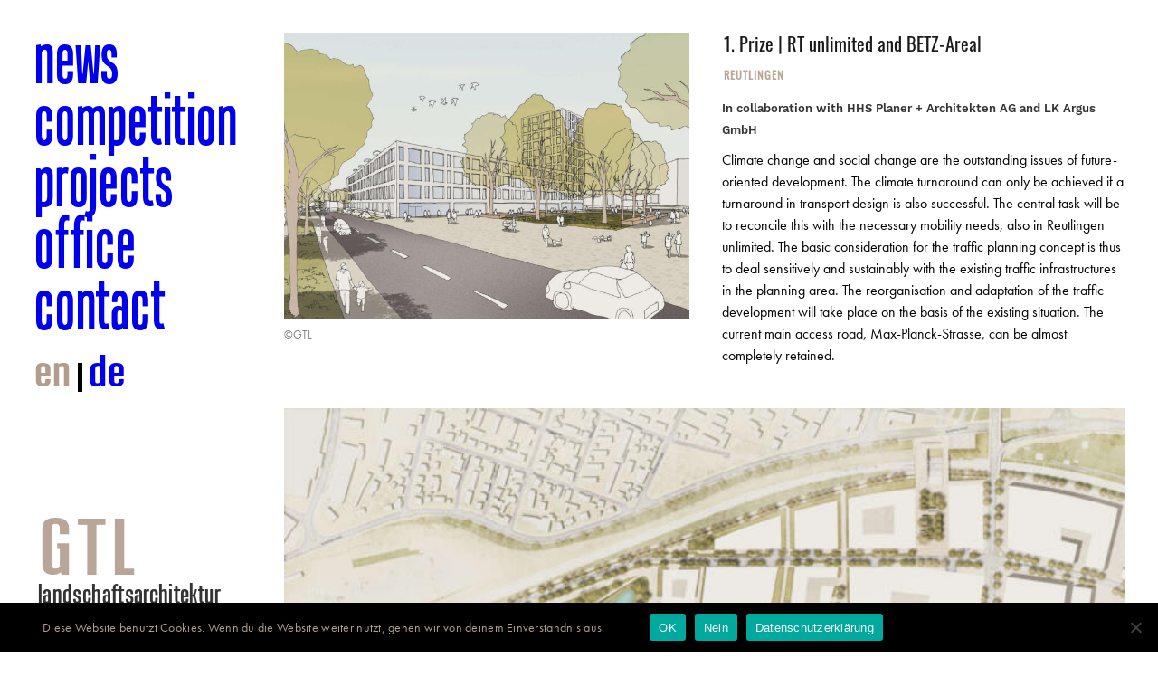

--- FILE ---
content_type: text/html; charset=UTF-8
request_url: https://gtl-landschaftsarchitektur.de/en/rt-unlimited-and-betz-areal-reutlingen/
body_size: 12628
content:
<!DOCTYPE html>
<html class="no-touch" lang="en-US" xmlns="http://www.w3.org/1999/xhtml">
<head>
<meta http-equiv="Content-Type" content="text/html; charset=UTF-8">
<meta name="viewport" content="width=device-width, initial-scale=1">
<link rel="profile" href="http://gmpg.org/xfn/11">
<link rel="pingback" href="https://gtl-landschaftsarchitektur.de/xmlrpc.php">
<meta name='robots' content='index, follow, max-image-preview:large, max-snippet:-1, max-video-preview:-1' />
<link rel="alternate" hreflang="en-us" href="https://gtl-landschaftsarchitektur.de/en/rt-unlimited-and-betz-areal-reutlingen/" />
<link rel="alternate" hreflang="de-de" href="https://gtl-landschaftsarchitektur.de/rt-unlimited-und-betz-areal-reutlingen/" />
<link rel="alternate" hreflang="x-default" href="https://gtl-landschaftsarchitektur.de/rt-unlimited-und-betz-areal-reutlingen/" />

	<!-- This site is optimized with the Yoast SEO plugin v26.7 - https://yoast.com/wordpress/plugins/seo/ -->
	<title>RT unlimited and BETZ-Areal | Reutlingen - GTL Landschaftsarchitektur Triebswetter, Mauer, Bruns Partner mbB</title>
	<link rel="canonical" href="https://gtl-landschaftsarchitektur.de/en/rt-unlimited-and-betz-areal-reutlingen/" />
	<meta property="og:locale" content="en_US" />
	<meta property="og:type" content="article" />
	<meta property="og:title" content="RT unlimited and BETZ-Areal | Reutlingen - GTL Landschaftsarchitektur Triebswetter, Mauer, Bruns Partner mbB" />
	<meta property="og:description" content="Climate change and social change are the outstanding issues of future-oriented development. The climate turnaround can only be achieved if a turnaround in transport design is also successful." />
	<meta property="og:url" content="https://gtl-landschaftsarchitektur.de/en/rt-unlimited-and-betz-areal-reutlingen/" />
	<meta property="og:site_name" content="GTL Landschaftsarchitektur Triebswetter, Mauer, Bruns Partner mbB" />
	<meta property="article:published_time" content="2020-07-18T16:25:46+00:00" />
	<meta property="article:modified_time" content="2021-07-05T12:59:46+00:00" />
	<meta property="og:image" content="https://gtl-landschaftsarchitektur.de/wp-content/uploads/2021/03/look-200219_Perspektive1_Platz-c-GTL.jpg" />
	<meta property="og:image:width" content="1414" />
	<meta property="og:image:height" content="1000" />
	<meta property="og:image:type" content="image/jpeg" />
	<meta name="author" content="work@gtl" />
	<meta name="twitter:card" content="summary_large_image" />
	<meta name="twitter:label1" content="Written by" />
	<meta name="twitter:data1" content="work@gtl" />
	<meta name="twitter:label2" content="Est. reading time" />
	<meta name="twitter:data2" content="5 minutes" />
	<script type="application/ld+json" class="yoast-schema-graph">{"@context":"https://schema.org","@graph":[{"@type":"Article","@id":"https://gtl-landschaftsarchitektur.de/en/rt-unlimited-and-betz-areal-reutlingen/#article","isPartOf":{"@id":"https://gtl-landschaftsarchitektur.de/en/rt-unlimited-and-betz-areal-reutlingen/"},"author":{"name":"work@gtl","@id":"https://gtl-landschaftsarchitektur.de/#/schema/person/046734e275947684d1c0c2f30305c8d0"},"headline":"RT unlimited and BETZ-Areal | Reutlingen","datePublished":"2020-07-18T16:25:46+00:00","dateModified":"2021-07-05T12:59:46+00:00","mainEntityOfPage":{"@id":"https://gtl-landschaftsarchitektur.de/en/rt-unlimited-and-betz-areal-reutlingen/"},"wordCount":1613,"publisher":{"@id":"https://gtl-landschaftsarchitektur.de/#organization"},"image":{"@id":"https://gtl-landschaftsarchitektur.de/en/rt-unlimited-and-betz-areal-reutlingen/#primaryimage"},"thumbnailUrl":"https://gtl-landschaftsarchitektur.de/wp-content/uploads/2021/03/look-200219_Perspektive1_Platz-c-GTL.jpg","articleSection":["2020 | 2019"],"inLanguage":"en-US"},{"@type":"WebPage","@id":"https://gtl-landschaftsarchitektur.de/en/rt-unlimited-and-betz-areal-reutlingen/","url":"https://gtl-landschaftsarchitektur.de/en/rt-unlimited-and-betz-areal-reutlingen/","name":"RT unlimited and BETZ-Areal | Reutlingen - GTL Landschaftsarchitektur Triebswetter, Mauer, Bruns Partner mbB","isPartOf":{"@id":"https://gtl-landschaftsarchitektur.de/#website"},"primaryImageOfPage":{"@id":"https://gtl-landschaftsarchitektur.de/en/rt-unlimited-and-betz-areal-reutlingen/#primaryimage"},"image":{"@id":"https://gtl-landschaftsarchitektur.de/en/rt-unlimited-and-betz-areal-reutlingen/#primaryimage"},"thumbnailUrl":"https://gtl-landschaftsarchitektur.de/wp-content/uploads/2021/03/look-200219_Perspektive1_Platz-c-GTL.jpg","datePublished":"2020-07-18T16:25:46+00:00","dateModified":"2021-07-05T12:59:46+00:00","breadcrumb":{"@id":"https://gtl-landschaftsarchitektur.de/en/rt-unlimited-and-betz-areal-reutlingen/#breadcrumb"},"inLanguage":"en-US","potentialAction":[{"@type":"ReadAction","target":["https://gtl-landschaftsarchitektur.de/en/rt-unlimited-and-betz-areal-reutlingen/"]}]},{"@type":"ImageObject","inLanguage":"en-US","@id":"https://gtl-landschaftsarchitektur.de/en/rt-unlimited-and-betz-areal-reutlingen/#primaryimage","url":"https://gtl-landschaftsarchitektur.de/wp-content/uploads/2021/03/look-200219_Perspektive1_Platz-c-GTL.jpg","contentUrl":"https://gtl-landschaftsarchitektur.de/wp-content/uploads/2021/03/look-200219_Perspektive1_Platz-c-GTL.jpg","width":1414,"height":1000,"caption":"©GTL"},{"@type":"BreadcrumbList","@id":"https://gtl-landschaftsarchitektur.de/en/rt-unlimited-and-betz-areal-reutlingen/#breadcrumb","itemListElement":[{"@type":"ListItem","position":1,"name":"Startseite","item":"https://gtl-landschaftsarchitektur.de/en/"},{"@type":"ListItem","position":2,"name":"RT unlimited and BETZ-Areal | Reutlingen"}]},{"@type":"WebSite","@id":"https://gtl-landschaftsarchitektur.de/#website","url":"https://gtl-landschaftsarchitektur.de/","name":"GTL-Michael Triebswetter","description":"Städtebauliche Planung, repräsentative Außenanlagen an Verwaltungsbauten, Wohnumfeldverbesserung in Großsiedlungen, Gestaltung von innerstädtischen Projekten","publisher":{"@id":"https://gtl-landschaftsarchitektur.de/#organization"},"potentialAction":[{"@type":"SearchAction","target":{"@type":"EntryPoint","urlTemplate":"https://gtl-landschaftsarchitektur.de/?s={search_term_string}"},"query-input":{"@type":"PropertyValueSpecification","valueRequired":true,"valueName":"search_term_string"}}],"inLanguage":"en-US"},{"@type":"Organization","@id":"https://gtl-landschaftsarchitektur.de/#organization","name":"Gtl Landschaftsarchitektur","url":"https://gtl-landschaftsarchitektur.de/","logo":{"@type":"ImageObject","inLanguage":"en-US","@id":"https://gtl-landschaftsarchitektur.de/#/schema/logo/image/","url":"https://gtl-landschaftsarchitektur.de/wp-content/uploads/2017/09/logo-gtl.png","contentUrl":"https://gtl-landschaftsarchitektur.de/wp-content/uploads/2017/09/logo-gtl.png","width":185,"height":119,"caption":"Gtl Landschaftsarchitektur"},"image":{"@id":"https://gtl-landschaftsarchitektur.de/#/schema/logo/image/"}},{"@type":"Person","@id":"https://gtl-landschaftsarchitektur.de/#/schema/person/046734e275947684d1c0c2f30305c8d0","name":"work@gtl","image":{"@type":"ImageObject","inLanguage":"en-US","@id":"https://gtl-landschaftsarchitektur.de/#/schema/person/image/","url":"https://secure.gravatar.com/avatar/3321cccf1e339472f65983e7aa1eb9f752fd1ceb329a6543aa26e31e0fa2d8d8?s=96&d=mm&r=g","contentUrl":"https://secure.gravatar.com/avatar/3321cccf1e339472f65983e7aa1eb9f752fd1ceb329a6543aa26e31e0fa2d8d8?s=96&d=mm&r=g","caption":"work@gtl"},"url":"https://gtl-landschaftsarchitektur.de/en/author/workgtl/"}]}</script>
	<!-- / Yoast SEO plugin. -->


<link rel="alternate" type="application/rss+xml" title="GTL Landschaftsarchitektur Triebswetter, Mauer, Bruns Partner mbB &raquo; Feed" href="https://gtl-landschaftsarchitektur.de/en/feed/" />
<link rel="alternate" type="application/rss+xml" title="GTL Landschaftsarchitektur Triebswetter, Mauer, Bruns Partner mbB &raquo; Comments Feed" href="https://gtl-landschaftsarchitektur.de/en/comments/feed/" />
<style id='wp-img-auto-sizes-contain-inline-css' type='text/css'>
img:is([sizes=auto i],[sizes^="auto," i]){contain-intrinsic-size:3000px 1500px}
/*# sourceURL=wp-img-auto-sizes-contain-inline-css */
</style>
<style id='classic-theme-styles-inline-css' type='text/css'>
/*! This file is auto-generated */
.wp-block-button__link{color:#fff;background-color:#32373c;border-radius:9999px;box-shadow:none;text-decoration:none;padding:calc(.667em + 2px) calc(1.333em + 2px);font-size:1.125em}.wp-block-file__button{background:#32373c;color:#fff;text-decoration:none}
/*# sourceURL=/wp-includes/css/classic-themes.min.css */
</style>
<link rel='stylesheet' id='cookie-notice-front-css' href='https://gtl-landschaftsarchitektur.de/wp-content/plugins/cookie-notice/css/front.min.css?ver=2.5.11' type='text/css' media='all' />
<link rel='stylesheet' id='wpml-legacy-horizontal-list-0-css' href='https://gtl-landschaftsarchitektur.de/wp-content/plugins/sitepress-multilingual-cms/templates/language-switchers/legacy-list-horizontal/style.min.css?ver=1' type='text/css' media='all' />
<link rel='stylesheet' id='wpml-menu-item-0-css' href='https://gtl-landschaftsarchitektur.de/wp-content/plugins/sitepress-multilingual-cms/templates/language-switchers/menu-item/style.min.css?ver=1' type='text/css' media='all' />
<link rel='stylesheet' id='cms-navigation-style-base-css' href='https://gtl-landschaftsarchitektur.de/wp-content/plugins/wpml-cms-nav/res/css/cms-navigation-base.css?ver=1.5.6' type='text/css' media='screen' />
<link rel='stylesheet' id='cms-navigation-style-css' href='https://gtl-landschaftsarchitektur.de/wp-content/plugins/wpml-cms-nav/res/css/cms-navigation.css?ver=1.5.6' type='text/css' media='screen' />
<link rel='stylesheet' id='uncode-style-css' href='https://gtl-landschaftsarchitektur.de/wp-content/themes/uncode/library/css/style.css' type='text/css' media='all' />
<style id='uncode-style-inline-css' type='text/css'>

@media (max-width: 959px) { .navbar-brand > * { height: 80px !important;}}
@media (min-width: 960px) { 
		.limit-width { max-width: 100%; margin: auto;}
		.menu-container:not(.grid-filters) .menu-horizontal ul.menu-smart .megamenu-block-wrapper > .vc_row[data-parent="true"].limit-width:not(.row-parent-limit) { max-width: calc(100% - 72px); }
		}
@media (min-width: 960px) { .main-header, .vmenu-container { width: 288px !important; } }
@media (min-width: 960px) { .pin-trigger { left: calc(288px + 36px) !important; top: 36px !important; } }
#changer-back-color { transition: background-color 1000ms cubic-bezier(0.25, 1, 0.5, 1) !important; } #changer-back-color > div { transition: opacity 1000ms cubic-bezier(0.25, 1, 0.5, 1) !important; } body.bg-changer-init.disable-hover .main-wrapper .style-light,  body.bg-changer-init.disable-hover .main-wrapper .style-light h1,  body.bg-changer-init.disable-hover .main-wrapper .style-light h2, body.bg-changer-init.disable-hover .main-wrapper .style-light h3, body.bg-changer-init.disable-hover .main-wrapper .style-light h4, body.bg-changer-init.disable-hover .main-wrapper .style-light h5, body.bg-changer-init.disable-hover .main-wrapper .style-light h6, body.bg-changer-init.disable-hover .main-wrapper .style-light a, body.bg-changer-init.disable-hover .main-wrapper .style-dark, body.bg-changer-init.disable-hover .main-wrapper .style-dark h1, body.bg-changer-init.disable-hover .main-wrapper .style-dark h2, body.bg-changer-init.disable-hover .main-wrapper .style-dark h3, body.bg-changer-init.disable-hover .main-wrapper .style-dark h4, body.bg-changer-init.disable-hover .main-wrapper .style-dark h5, body.bg-changer-init.disable-hover .main-wrapper .style-dark h6, body.bg-changer-init.disable-hover .main-wrapper .style-dark a { transition: color 1000ms cubic-bezier(0.25, 1, 0.5, 1) !important; }
/*# sourceURL=uncode-style-inline-css */
</style>
<link rel='stylesheet' id='uncode-custom-style-css' href='https://gtl-landschaftsarchitektur.de/wp-content/themes/uncode/library/css/style-custom.css?ver=2.10.4' type='text/css' media='all' />
<link rel='stylesheet' id='child-style-css' href='https://gtl-landschaftsarchitektur.de/wp-content/themes/uncode-child/style.css' type='text/css' media='all' />
<link rel='stylesheet' id='uncode-icons-css' href='https://gtl-landschaftsarchitektur.de/wp-content/themes/uncode/library/css/uncode-icons.css?ver=2.10.4' type='text/css' media='all' />
<script type="text/javascript" id="cookie-notice-front-js-before">
/* <![CDATA[ */
var cnArgs = {"ajaxUrl":"https:\/\/gtl-landschaftsarchitektur.de\/wp-admin\/admin-ajax.php","nonce":"7cd43cc127","hideEffect":"fade","position":"bottom","onScroll":false,"onScrollOffset":100,"onClick":false,"cookieName":"cookie_notice_accepted","cookieTime":2592000,"cookieTimeRejected":2592000,"globalCookie":false,"redirection":false,"cache":true,"revokeCookies":false,"revokeCookiesOpt":"automatic"};

//# sourceURL=cookie-notice-front-js-before
/* ]]> */
</script>
<script type="text/javascript" src="https://gtl-landschaftsarchitektur.de/wp-content/plugins/cookie-notice/js/front.min.js?ver=2.5.11" id="cookie-notice-front-js"></script>
<script type="text/javascript" src="/wp-content/themes/uncode/library/js/ai-uncode.min.js" id="uncodeAI" data-home="/en/" data-path="/" data-breakpoints-images="720,1032,2064" id="ai-uncode-js"></script>
<script type="text/javascript" id="uncode-init-js-extra">
/* <![CDATA[ */
var SiteParameters = {"days":"days","hours":"hours","minutes":"minutes","seconds":"seconds","constant_scroll":"on","scroll_speed":"3.5","parallax_factor":"0.15","loading":"Loading\u2026","slide_name":"slide","slide_footer":"footer","ajax_url":"https://gtl-landschaftsarchitektur.de/wp-admin/admin-ajax.php","nonce_adaptive_images":"046da77b98","nonce_srcset_async":"b61cd5a36c","enable_debug":"","block_mobile_videos":"","is_frontend_editor":"","main_width":["100","%"],"mobile_parallax_allowed":"","listen_for_screen_update":"1","wireframes_plugin_active":"","sticky_elements":"off","resize_quality":"73","register_metadata":"1","bg_changer_time":"1000","update_wc_fragments":"1","optimize_shortpixel_image":"","menu_mobile_offcanvas_gap":"45","custom_cursor_selector":"[href], .trigger-overlay, .owl-next, .owl-prev, .owl-dot, input[type=\"submit\"], input[type=\"checkbox\"], button[type=\"submit\"], a[class^=\"ilightbox\"], .ilightbox-thumbnail, .ilightbox-prev, .ilightbox-next, .overlay-close, .unmodal-close, .qty-inset \u003E span, .share-button li, .uncode-post-titles .tmb.tmb-click-area, .btn-link, .tmb-click-row .t-inside, .lg-outer button, .lg-thumb img, a[data-lbox], .uncode-close-offcanvas-overlay, .uncode-nav-next, .uncode-nav-prev, .uncode-nav-index","mobile_parallax_animation":"","lbox_enhanced":"","native_media_player":"1","vimeoPlayerParams":"?autoplay=0","ajax_filter_key_search":"key","ajax_filter_key_unfilter":"unfilter","index_pagination_disable_scroll":"","index_pagination_scroll_to":"","uncode_wc_popup_cart_qty":"","disable_hover_hack":"","uncode_nocookie":"","menuHideOnClick":"1","menuShowOnClick":"","smoothScroll":"on","smoothScrollDisableHover":"","smoothScrollQuery":"960","uncode_force_onepage_dots":"","uncode_smooth_scroll_safe":"","uncode_lb_add_galleries":", .gallery","uncode_lb_add_items":", .gallery .gallery-item a","uncode_prev_label":"Previous","uncode_next_label":"Next","uncode_slide_label":"Slide","uncode_share_label":"Share on %","uncode_has_ligatures":"","uncode_is_accessible":"","uncode_carousel_itemSelector":"*:not(.hidden)","uncode_adaptive":"1","ai_breakpoints":"720,1032,2064","uncode_limit_width":"100%"};
//# sourceURL=uncode-init-js-extra
/* ]]> */
</script>
<script type="text/javascript" src="https://gtl-landschaftsarchitektur.de/wp-content/themes/uncode/library/js/init.min.js?ver=2.10.4" id="uncode-init-js"></script>
<script></script><link rel="https://api.w.org/" href="https://gtl-landschaftsarchitektur.de/en/wp-json/" /><link rel="alternate" title="JSON" type="application/json" href="https://gtl-landschaftsarchitektur.de/en/wp-json/wp/v2/posts/5936" /><link rel="EditURI" type="application/rsd+xml" title="RSD" href="https://gtl-landschaftsarchitektur.de/xmlrpc.php?rsd" />
<meta name="generator" content="WordPress 6.9" />
<link rel='shortlink' href='https://gtl-landschaftsarchitektur.de/en/?p=5936' />
<meta name="generator" content="WPML ver:4.8.6 stt:1,3;" />
<script type='text/javascript' src='//use.typekit.com/lyt1hxy.js'></script>
<script type='text/javascript'>try{Typekit.load();}catch(e){}</script>
<noscript><style> .wpb_animate_when_almost_visible { opacity: 1; }</style></noscript><style id='global-styles-inline-css' type='text/css'>
:root{--wp--preset--aspect-ratio--square: 1;--wp--preset--aspect-ratio--4-3: 4/3;--wp--preset--aspect-ratio--3-4: 3/4;--wp--preset--aspect-ratio--3-2: 3/2;--wp--preset--aspect-ratio--2-3: 2/3;--wp--preset--aspect-ratio--16-9: 16/9;--wp--preset--aspect-ratio--9-16: 9/16;--wp--preset--color--black: #000000;--wp--preset--color--cyan-bluish-gray: #abb8c3;--wp--preset--color--white: #ffffff;--wp--preset--color--pale-pink: #f78da7;--wp--preset--color--vivid-red: #cf2e2e;--wp--preset--color--luminous-vivid-orange: #ff6900;--wp--preset--color--luminous-vivid-amber: #fcb900;--wp--preset--color--light-green-cyan: #7bdcb5;--wp--preset--color--vivid-green-cyan: #00d084;--wp--preset--color--pale-cyan-blue: #8ed1fc;--wp--preset--color--vivid-cyan-blue: #0693e3;--wp--preset--color--vivid-purple: #9b51e0;--wp--preset--gradient--vivid-cyan-blue-to-vivid-purple: linear-gradient(135deg,rgb(6,147,227) 0%,rgb(155,81,224) 100%);--wp--preset--gradient--light-green-cyan-to-vivid-green-cyan: linear-gradient(135deg,rgb(122,220,180) 0%,rgb(0,208,130) 100%);--wp--preset--gradient--luminous-vivid-amber-to-luminous-vivid-orange: linear-gradient(135deg,rgb(252,185,0) 0%,rgb(255,105,0) 100%);--wp--preset--gradient--luminous-vivid-orange-to-vivid-red: linear-gradient(135deg,rgb(255,105,0) 0%,rgb(207,46,46) 100%);--wp--preset--gradient--very-light-gray-to-cyan-bluish-gray: linear-gradient(135deg,rgb(238,238,238) 0%,rgb(169,184,195) 100%);--wp--preset--gradient--cool-to-warm-spectrum: linear-gradient(135deg,rgb(74,234,220) 0%,rgb(151,120,209) 20%,rgb(207,42,186) 40%,rgb(238,44,130) 60%,rgb(251,105,98) 80%,rgb(254,248,76) 100%);--wp--preset--gradient--blush-light-purple: linear-gradient(135deg,rgb(255,206,236) 0%,rgb(152,150,240) 100%);--wp--preset--gradient--blush-bordeaux: linear-gradient(135deg,rgb(254,205,165) 0%,rgb(254,45,45) 50%,rgb(107,0,62) 100%);--wp--preset--gradient--luminous-dusk: linear-gradient(135deg,rgb(255,203,112) 0%,rgb(199,81,192) 50%,rgb(65,88,208) 100%);--wp--preset--gradient--pale-ocean: linear-gradient(135deg,rgb(255,245,203) 0%,rgb(182,227,212) 50%,rgb(51,167,181) 100%);--wp--preset--gradient--electric-grass: linear-gradient(135deg,rgb(202,248,128) 0%,rgb(113,206,126) 100%);--wp--preset--gradient--midnight: linear-gradient(135deg,rgb(2,3,129) 0%,rgb(40,116,252) 100%);--wp--preset--font-size--small: 13px;--wp--preset--font-size--medium: 20px;--wp--preset--font-size--large: 36px;--wp--preset--font-size--x-large: 42px;--wp--preset--spacing--20: 0.44rem;--wp--preset--spacing--30: 0.67rem;--wp--preset--spacing--40: 1rem;--wp--preset--spacing--50: 1.5rem;--wp--preset--spacing--60: 2.25rem;--wp--preset--spacing--70: 3.38rem;--wp--preset--spacing--80: 5.06rem;--wp--preset--shadow--natural: 6px 6px 9px rgba(0, 0, 0, 0.2);--wp--preset--shadow--deep: 12px 12px 50px rgba(0, 0, 0, 0.4);--wp--preset--shadow--sharp: 6px 6px 0px rgba(0, 0, 0, 0.2);--wp--preset--shadow--outlined: 6px 6px 0px -3px rgb(255, 255, 255), 6px 6px rgb(0, 0, 0);--wp--preset--shadow--crisp: 6px 6px 0px rgb(0, 0, 0);}:where(.is-layout-flex){gap: 0.5em;}:where(.is-layout-grid){gap: 0.5em;}body .is-layout-flex{display: flex;}.is-layout-flex{flex-wrap: wrap;align-items: center;}.is-layout-flex > :is(*, div){margin: 0;}body .is-layout-grid{display: grid;}.is-layout-grid > :is(*, div){margin: 0;}:where(.wp-block-columns.is-layout-flex){gap: 2em;}:where(.wp-block-columns.is-layout-grid){gap: 2em;}:where(.wp-block-post-template.is-layout-flex){gap: 1.25em;}:where(.wp-block-post-template.is-layout-grid){gap: 1.25em;}.has-black-color{color: var(--wp--preset--color--black) !important;}.has-cyan-bluish-gray-color{color: var(--wp--preset--color--cyan-bluish-gray) !important;}.has-white-color{color: var(--wp--preset--color--white) !important;}.has-pale-pink-color{color: var(--wp--preset--color--pale-pink) !important;}.has-vivid-red-color{color: var(--wp--preset--color--vivid-red) !important;}.has-luminous-vivid-orange-color{color: var(--wp--preset--color--luminous-vivid-orange) !important;}.has-luminous-vivid-amber-color{color: var(--wp--preset--color--luminous-vivid-amber) !important;}.has-light-green-cyan-color{color: var(--wp--preset--color--light-green-cyan) !important;}.has-vivid-green-cyan-color{color: var(--wp--preset--color--vivid-green-cyan) !important;}.has-pale-cyan-blue-color{color: var(--wp--preset--color--pale-cyan-blue) !important;}.has-vivid-cyan-blue-color{color: var(--wp--preset--color--vivid-cyan-blue) !important;}.has-vivid-purple-color{color: var(--wp--preset--color--vivid-purple) !important;}.has-black-background-color{background-color: var(--wp--preset--color--black) !important;}.has-cyan-bluish-gray-background-color{background-color: var(--wp--preset--color--cyan-bluish-gray) !important;}.has-white-background-color{background-color: var(--wp--preset--color--white) !important;}.has-pale-pink-background-color{background-color: var(--wp--preset--color--pale-pink) !important;}.has-vivid-red-background-color{background-color: var(--wp--preset--color--vivid-red) !important;}.has-luminous-vivid-orange-background-color{background-color: var(--wp--preset--color--luminous-vivid-orange) !important;}.has-luminous-vivid-amber-background-color{background-color: var(--wp--preset--color--luminous-vivid-amber) !important;}.has-light-green-cyan-background-color{background-color: var(--wp--preset--color--light-green-cyan) !important;}.has-vivid-green-cyan-background-color{background-color: var(--wp--preset--color--vivid-green-cyan) !important;}.has-pale-cyan-blue-background-color{background-color: var(--wp--preset--color--pale-cyan-blue) !important;}.has-vivid-cyan-blue-background-color{background-color: var(--wp--preset--color--vivid-cyan-blue) !important;}.has-vivid-purple-background-color{background-color: var(--wp--preset--color--vivid-purple) !important;}.has-black-border-color{border-color: var(--wp--preset--color--black) !important;}.has-cyan-bluish-gray-border-color{border-color: var(--wp--preset--color--cyan-bluish-gray) !important;}.has-white-border-color{border-color: var(--wp--preset--color--white) !important;}.has-pale-pink-border-color{border-color: var(--wp--preset--color--pale-pink) !important;}.has-vivid-red-border-color{border-color: var(--wp--preset--color--vivid-red) !important;}.has-luminous-vivid-orange-border-color{border-color: var(--wp--preset--color--luminous-vivid-orange) !important;}.has-luminous-vivid-amber-border-color{border-color: var(--wp--preset--color--luminous-vivid-amber) !important;}.has-light-green-cyan-border-color{border-color: var(--wp--preset--color--light-green-cyan) !important;}.has-vivid-green-cyan-border-color{border-color: var(--wp--preset--color--vivid-green-cyan) !important;}.has-pale-cyan-blue-border-color{border-color: var(--wp--preset--color--pale-cyan-blue) !important;}.has-vivid-cyan-blue-border-color{border-color: var(--wp--preset--color--vivid-cyan-blue) !important;}.has-vivid-purple-border-color{border-color: var(--wp--preset--color--vivid-purple) !important;}.has-vivid-cyan-blue-to-vivid-purple-gradient-background{background: var(--wp--preset--gradient--vivid-cyan-blue-to-vivid-purple) !important;}.has-light-green-cyan-to-vivid-green-cyan-gradient-background{background: var(--wp--preset--gradient--light-green-cyan-to-vivid-green-cyan) !important;}.has-luminous-vivid-amber-to-luminous-vivid-orange-gradient-background{background: var(--wp--preset--gradient--luminous-vivid-amber-to-luminous-vivid-orange) !important;}.has-luminous-vivid-orange-to-vivid-red-gradient-background{background: var(--wp--preset--gradient--luminous-vivid-orange-to-vivid-red) !important;}.has-very-light-gray-to-cyan-bluish-gray-gradient-background{background: var(--wp--preset--gradient--very-light-gray-to-cyan-bluish-gray) !important;}.has-cool-to-warm-spectrum-gradient-background{background: var(--wp--preset--gradient--cool-to-warm-spectrum) !important;}.has-blush-light-purple-gradient-background{background: var(--wp--preset--gradient--blush-light-purple) !important;}.has-blush-bordeaux-gradient-background{background: var(--wp--preset--gradient--blush-bordeaux) !important;}.has-luminous-dusk-gradient-background{background: var(--wp--preset--gradient--luminous-dusk) !important;}.has-pale-ocean-gradient-background{background: var(--wp--preset--gradient--pale-ocean) !important;}.has-electric-grass-gradient-background{background: var(--wp--preset--gradient--electric-grass) !important;}.has-midnight-gradient-background{background: var(--wp--preset--gradient--midnight) !important;}.has-small-font-size{font-size: var(--wp--preset--font-size--small) !important;}.has-medium-font-size{font-size: var(--wp--preset--font-size--medium) !important;}.has-large-font-size{font-size: var(--wp--preset--font-size--large) !important;}.has-x-large-font-size{font-size: var(--wp--preset--font-size--x-large) !important;}
/*# sourceURL=global-styles-inline-css */
</style>
</head>
<body class="wp-singular post-template-default single single-post postid-5936 single-format-standard wp-theme-uncode wp-child-theme-uncode-child  style-color-xsdn-bg cookies-not-set group-blog vmenu vmenu-top vmenu-left vmenu-position-left header-full-width main-center-align textual-accent-color menu-mobile-default mobile-parallax-not-allowed ilb-no-bounce unreg uncode-logo-mobile qw-body-scroll-disabled menu-sticky-fix has-body-borders no-qty-fx wpb-js-composer js-comp-ver-8.7.1.2 vc_responsive" data-border="36">

			<div id="vh_layout_help"></div><div class="body-borders" data-border="36"><div class="top-border body-border-shadow"></div><div class="right-border body-border-shadow"></div><div class="bottom-border body-border-shadow"></div><div class="left-border body-border-shadow"></div><div class="top-border style-color-xsdn-bg"></div><div class="right-border style-color-xsdn-bg"></div><div class="bottom-border style-color-xsdn-bg"></div><div class="left-border style-color-xsdn-bg"></div></div>	<div class="box-wrapper">
		<div class="box-container">
		<script type="text/javascript" id="initBox">UNCODE.initBox();</script>
		<div class="main-header">
													<div id="masthead" class="masthead-vertical menu-sticky-vertical">
														<div class="vmenu-container menu-container  menu-primary menu-light submenu-light style-light-original style-color-xsdn-bg menu-no-borders menu-no-arrows menu-hide-vertical" role="navigation" data-lenis-prevent>
															<div class="row row-parent"><div class="row-inner restrict row-brand">
																	<div id="logo-container-mobile" class="col-lg-12 logo-container">
																		<div class="style-light">
																			<a href="https://gtl-landschaftsarchitektur.de/en/" class="navbar-brand" data-minheight="20" aria-label="GTL Landschaftsarchitektur Triebswetter, Mauer, Bruns Partner mbB"><div class="logo-image main-logo logo-skinnable" data-maxheight="51" style="height: 51px;"><img decoding="async" src="https://gtl-landschaftsarchitektur.de/wp-content/uploads/2017/09/gtl-logo-mobil.png" alt="logo" width="250" height="51" class="img-responsive" /></div><div class="logo-image mobile-logo logo-skinnable" data-maxheight="51" style="height: 51px;"><img fetchpriority="high" decoding="async" src="https://gtl-landschaftsarchitektur.de/wp-content/uploads/2024/07/gtl-logo-2024.png" alt="logo" width="424" height="208" class="img-responsive" /></div></a>
																		</div>
																		<div class="mmb-container"><div class="mobile-additional-icons"></div><div class="mobile-menu-button mobile-menu-button-light lines-button" aria-label="Toggle menu" role="button" tabindex="0"><span class="lines"><span></span></span></div></div>
																	</div>
																</div><div class="row-inner expand">
																	<div class="main-menu-container">
																		<div class="vmenu-row-wrapper">
																			<div class="vmenu-wrap-cell">
																				<div class="row-inner expand">
																					<div class="menu-sidebar navbar-main">
																						<div class="menu-sidebar-inner">
																							<div class="menu-accordion menu-accordion-primary"><ul id="menu-hauptmenu-en" class="menu-primary-inner menu-smart sm sm-vertical" role="menu"><li role="menuitem"  id="menu-item-3127" class="menu-item menu-item-type-post_type menu-item-object-page depth-0 menu-item-3127 menu-item-link"><a href="https://gtl-landschaftsarchitektur.de/en/gtl-news/">news<i class="fa fa-angle-right fa-dropdown"></i></a></li>
<li role="menuitem"  id="menu-item-3174" class="menu-item menu-item-type-post_type menu-item-object-page depth-0 menu-item-3174 menu-item-link"><a href="https://gtl-landschaftsarchitektur.de/en/competition/">competition<i class="fa fa-angle-right fa-dropdown"></i></a></li>
<li role="menuitem"  id="menu-item-3173" class="menu-item menu-item-type-post_type menu-item-object-page depth-0 menu-item-3173 menu-item-link"><a href="https://gtl-landschaftsarchitektur.de/en/projects-2/">projects<i class="fa fa-angle-right fa-dropdown"></i></a></li>
<li role="menuitem"  id="menu-item-3128" class="menu-item menu-item-type-post_type menu-item-object-page depth-0 menu-item-3128 menu-item-link"><a href="https://gtl-landschaftsarchitektur.de/en/team-office/">office<i class="fa fa-angle-right fa-dropdown"></i></a></li>
<li role="menuitem"  id="menu-item-3145" class="menu-item menu-item-type-post_type menu-item-object-page depth-0 menu-item-3145 menu-item-link"><a href="https://gtl-landschaftsarchitektur.de/en/gtl-contact/">contact<i class="fa fa-angle-right fa-dropdown"></i></a></li>
<li role="menuitem"  id="menu-item-wpml-ls-3-en" class="menu-item wpml-ls-slot-3 wpml-ls-item wpml-ls-item-en wpml-ls-current-language wpml-ls-menu-item wpml-ls-first-item menu-item-type-wpml_ls_menu_item menu-item-object-wpml_ls_menu_item depth-0 menu-item-wpml-ls-3-en menu-item-link"><a href="https://gtl-landschaftsarchitektur.de/en/rt-unlimited-and-betz-areal-reutlingen/" role="menuitem"><span class="wpml-ls-native" lang="en">EN</span><i class="fa fa-angle-right fa-dropdown"></i></a></li>
<li role="menuitem"  id="menu-item-wpml-ls-3-de" class="menu-item wpml-ls-slot-3 wpml-ls-item wpml-ls-item-de wpml-ls-menu-item wpml-ls-last-item menu-item-type-wpml_ls_menu_item menu-item-object-wpml_ls_menu_item depth-0 menu-item-wpml-ls-3-de menu-item-link"><a title="Switch to DE" href="https://gtl-landschaftsarchitektur.de/rt-unlimited-und-betz-areal-reutlingen/" aria-label="Switch to DE" role="menuitem"><span class="wpml-ls-native" lang="de">DE</span><i class="fa fa-angle-right fa-dropdown"></i></a></li>
</ul></div></div>
															 						</div>
															 					</div><div class="uncode-close-offcanvas-mobile lines-button close navbar-mobile-el"><span class="lines"></span></div><div id="secondary-menu-html" class="row-inner restrict">
														 						<div class="menu-sidebar">
														 							<div class="menu-sidebar-inner">
																						<div class="mobile-hidden tablet-hidden vmenu-footer style-light"><div class="adress">
<h2 class="de-title"><a href="https://gtl-landschaftsarchitektur.de/">GTL</a></h2>
<h2 class="en-title"><a href="https://gtl-landschaftsarchitektur.de/en">GTL</a></h2>
landschaftsarchitektur</div></div>
																					</div>
																				</div>
																			</div>
															 				</div>
														 				</div>
														 			</div>
						
																</div>
															</div>
														</div>
													</div>
												</div>			<script type="text/javascript" id="fixMenuHeight">UNCODE.fixMenuHeight();</script>
						<div class="main-wrapper">
				<div class="main-container">
					<div class="page-wrapper" role="main">
						<div class="sections-container" id="sections-container">
<script type="text/javascript">UNCODE.initHeader();</script><article id="post-5936" class="page-body style-light-bg post-5936 post type-post status-publish format-standard has-post-thumbnail hentry category-2019-2020-en">
          <div class="post-wrapper">
          	<div class="post-body"><div class="post-content un-no-sidebar-layout"><div data-parent="true" class="vc_row row-container" id="row-unique-0"><div class="row no-top-padding single-bottom-padding no-h-padding limit-width row-parent"><div class="wpb_row row-inner"><div class="wpb_column pos-top pos-center align_left column_parent col-lg-6 col-md-100 single-internal-gutter"><div class="uncol style-light animate_when_almost_visible alpha-anim"  data-speed="600"><div class="uncoltable"><div class="uncell no-block-padding" ><div class="uncont" ><div class="uncode-single-media  text-left"><div class="single-wrapper" style="max-width: 100%;"><div class="uncode-single-media-wrapper single-advanced"><div class="tmb tmb-light tmb-text-showed tmb-overlay-bottom tmb-overlay-text-left  tmb-media-first tmb-media-last tmb-content-overlay tmb-no-bg" ><div class="t-inside" ><div class="t-entry-visual"><div class="t-entry-visual-tc"><div class="t-entry-visual-cont"><div class="dummy" style="padding-top: 70.7%;"></div><a  class="inactive-link pushed"><div class="t-entry-visual-overlay"><div class="t-entry-visual-overlay-in style-dark-bg" style="opacity: 0.5;"></div></div><img decoding="async" class="adaptive-async wp-image-5939" src="https://gtl-landschaftsarchitektur.de/wp-content/uploads/2021/03/look-200219_Perspektive1_Platz-c-GTL-uai-720x509.jpg" width="720" height="509" alt="" data-uniqueid="5939-986156" data-guid="https://gtl-landschaftsarchitektur.de/wp-content/uploads/2021/03/look-200219_Perspektive1_Platz-c-GTL.jpg" data-path="2021/03/look-200219_Perspektive1_Platz-c-GTL.jpg" data-width="1414" data-height="1000" data-singlew="6" data-singleh="" data-crop="" data-fixed="" /></a></div>
					</div>
				</div></div></div></div></div><figcaption>©GTL</figcaption></div></div></div></div></div></div><div class="wpb_column pos-middle pos-center align_left column_parent col-lg-6 col-md-100 col-md-clear single-internal-gutter"><div class="uncol style-light animate_when_almost_visible alpha-anim"  data-delay="200" data-speed="800"><div class="uncoltable"><div class="uncell no-block-padding" ><div class="uncont" ><div class="uncode_text_column text-abstand" ><h1>1. Prize | RT unlimited and BETZ-Areal</h1>
<h4>Reutlingen</h4>
<p><strong>In collaboration with HHS Planer + Architekten AG and LK Argus GmbH</strong></p>
<p>Climate change and social change are the outstanding issues of future-oriented development. The climate turnaround can only be achieved if a turnaround in transport design is also successful. The central task will be to reconcile this with the necessary mobility needs, also in Reutlingen unlimited. The basic consideration for the traffic planning concept is thus to deal sensitively and sustainably with the existing traffic infrastructures in the planning area. The reorganisation and adaptation of the traffic development will take place on the basis of the existing situation. The current main access road, Max-Planck-Strasse, can be almost completely retained.</p>
</div></div></div></div></div></div><script id="script-row-unique-0" data-row="script-row-unique-0" type="text/javascript" class="vc_controls">UNCODE.initRow(document.getElementById("row-unique-0"));</script></div></div></div><div data-parent="true" class="vc_row row-container" id="row-unique-1"><div class="row no-top-padding no-bottom-padding no-h-padding limit-width row-parent"><div class="wpb_row row-inner"><div class="wpb_column pos-top pos-center align_left column_parent col-lg-12 single-internal-gutter"><div class="uncol style-light animate_when_almost_visible alpha-anim"  data-delay="100" data-speed="1000"><div class="uncoltable"><div class="uncell no-block-padding" ><div class="uncont" ><div class="uncode-single-media  text-left"><div class="single-wrapper" style="max-width: 100%;"><div class="uncode-single-media-wrapper single-advanced"><div class="tmb tmb-light tmb-text-showed tmb-overlay-bottom tmb-overlay-text-left  tmb-media-first tmb-media-last tmb-content-overlay tmb-no-bg" ><div class="t-inside" ><div class="t-entry-visual"><div class="t-entry-visual-tc"><div class="t-entry-visual-cont"><div class="dummy" style="padding-top: 35.4%;"></div><a  class="inactive-link pushed"><div class="t-entry-visual-overlay"><div class="t-entry-visual-overlay-in style-dark-bg" style="opacity: 0.5;"></div></div><img decoding="async" class="adaptive-async wp-image-5943" src="https://gtl-landschaftsarchitektur.de/wp-content/uploads/2021/03/look-200219_LP_500-1-uai-720x255.jpg" width="720" height="255" alt="" data-uniqueid="5943-764711" data-guid="https://gtl-landschaftsarchitektur.de/wp-content/uploads/2021/03/look-200219_LP_500-1.jpg" data-path="2021/03/look-200219_LP_500-1.jpg" data-width="2000" data-height="707" data-singlew="12" data-singleh="" data-crop="" data-fixed="" /></a></div>
					</div>
				</div></div></div></div></div><figcaption>© GTL, HHS</figcaption></div></div></div></div></div></div><script id="script-row-unique-1" data-row="script-row-unique-1" type="text/javascript" class="vc_controls">UNCODE.initRow(document.getElementById("row-unique-1"));</script></div></div></div><div data-parent="true" class="vc_row row-container" id="row-unique-2"><div class="row single-top-padding single-bottom-padding no-h-padding limit-width row-parent"><div class="wpb_row row-inner"><div class="wpb_column pos-top pos-center align_left column_parent col-lg-6 single-internal-gutter"><div class="uncol style-light animate_when_almost_visible alpha-anim"  data-delay="100" data-speed="1000"><div class="uncoltable"><div class="uncell no-block-padding" ><div class="uncont" ><div class="uncode-single-media  text-left"><div class="single-wrapper" style="max-width: 100%;"><div class="uncode-single-media-wrapper single-advanced"><div class="tmb tmb-light tmb-text-showed tmb-overlay-bottom tmb-overlay-text-left  tmb-media-first tmb-media-last tmb-content-overlay tmb-no-bg" ><div class="t-inside" ><div class="t-entry-visual"><div class="t-entry-visual-tc"><div class="t-entry-visual-cont"><div class="dummy" style="padding-top: 71.4%;"></div><a  class="inactive-link pushed"><div class="t-entry-visual-overlay"><div class="t-entry-visual-overlay-in style-dark-bg" style="opacity: 0.5;"></div></div><img decoding="async" class="adaptive-async wp-image-5945" src="https://gtl-landschaftsarchitektur.de/wp-content/uploads/2021/03/look-200219_LP_2000-uai-720x514.jpg" width="720" height="514" alt="" data-uniqueid="5945-139083" data-guid="https://gtl-landschaftsarchitektur.de/wp-content/uploads/2021/03/look-200219_LP_2000.jpg" data-path="2021/03/look-200219_LP_2000.jpg" data-width="1400" data-height="1000" data-singlew="6" data-singleh="" data-crop="" data-fixed="" /></a></div>
					</div>
				</div></div></div></div></div><figcaption>© GTL, HHS</figcaption></div></div></div></div></div></div><div class="wpb_column pos-middle pos-center align_left column_parent col-lg-6 single-internal-gutter"><div class="uncol style-light animate_when_almost_visible alpha-anim"  data-delay="200" data-speed="1000"><div class="uncoltable"><div class="uncell no-block-padding" ><div class="uncont" ><div class="uncode_text_column" ><p>Against the backdrop of climate change and a changing awareness of &#8220;healthy mobility&#8221;, structures are to be created within the area that structures are to be created within the area that support appropriate forms of locomotion. Therefore traffic areas within the area should be differentiated and areas are to be created that enable safe movement by bicycle and on foot. The creation of safe cycle paths will make it possible to cross quickly and safely.</p>
<p>With the establishment of bicycle rental stations and protected parking facilities and bicycle boxes within the area. Cycle traffic is additionally promoted. The cycle paths and footpaths connect the open spaces within and outside the site and connect to existing pedestrian and and cycle paths. In addition to the footpath and cycle path connections, the area is served by public transport with buses and, in the future, additionally by smaller electric and hydrogen mini-buses.</p>
</div></div></div></div></div></div><script id="script-row-unique-2" data-row="script-row-unique-2" type="text/javascript" class="vc_controls">UNCODE.initRow(document.getElementById("row-unique-2"));</script></div></div></div><div data-parent="true" class="vc_row row-container" id="row-unique-3"><div class="row single-top-padding one-bottom-padding no-h-padding limit-width row-parent"><div class="wpb_row row-inner"><div class="wpb_column pos-top pos-center align_left column_parent col-lg-6 single-internal-gutter"><div class="uncol style-light animate_when_almost_visible alpha-anim"  data-delay="100" data-speed="1000"><div class="uncoltable"><div class="uncell no-block-padding" ><div class="uncont" ><div class="uncode-single-media  text-left"><div class="single-wrapper" style="max-width: 100%;"><div class="tmb tmb-light  tmb-media-first tmb-media-last tmb-content-overlay tmb-no-bg"><div class="t-inside"><div class="t-entry-visual"><div class="t-entry-visual-tc"><div class="uncode-single-media-wrapper"><img decoding="async" class="adaptive-async wp-image-5947" src="https://gtl-landschaftsarchitektur.de/wp-content/uploads/2021/03/look-200219_Perspektive2_Bruecke-c-GTL-uai-720x509.jpg" width="720" height="509" alt="" data-uniqueid="5947-127283" data-guid="https://gtl-landschaftsarchitektur.de/wp-content/uploads/2021/03/look-200219_Perspektive2_Bruecke-c-GTL.jpg" data-path="2021/03/look-200219_Perspektive2_Bruecke-c-GTL.jpg" data-width="1414" data-height="1000" data-singlew="6" data-singleh="" data-crop="" data-fixed=""></div>
					</div>
				</div></div></div></div><figcaption>©GTL</figcaption></div></div></div></div></div></div><div class="wpb_column pos-middle pos-center align_left column_parent col-lg-6 single-internal-gutter"><div class="uncol style-light animate_when_almost_visible alpha-anim"  data-delay="200" data-speed="1000"><div class="uncoltable"><div class="uncell no-block-padding" ><div class="uncont" ><div class="uncode-single-media  text-left"><div class="single-wrapper" style="max-width: 100%;"><div class="tmb tmb-light  tmb-media-first tmb-media-last tmb-content-overlay tmb-no-bg"><div class="t-inside"><div class="t-entry-visual"><div class="t-entry-visual-tc"><div class="uncode-single-media-wrapper"><img decoding="async" class="adaptive-async wp-image-5941" src="https://gtl-landschaftsarchitektur.de/wp-content/uploads/2021/03/look-1721_RTUN_master01_Vogelperspektive-c-GTL-uai-720x509.jpg" width="720" height="509" alt="" data-uniqueid="5941-176942" data-guid="https://gtl-landschaftsarchitektur.de/wp-content/uploads/2021/03/look-1721_RTUN_master01_Vogelperspektive-c-GTL.jpg" data-path="2021/03/look-1721_RTUN_master01_Vogelperspektive-c-GTL.jpg" data-width="1414" data-height="1000" data-singlew="6" data-singleh="" data-crop="" data-fixed=""></div>
					</div>
				</div></div></div></div><figcaption>©GTL</figcaption></div></div></div></div></div></div><script id="script-row-unique-3" data-row="script-row-unique-3" type="text/javascript" class="vc_controls">UNCODE.initRow(document.getElementById("row-unique-3"));</script></div></div></div><div data-parent="true" class="vc_row row-container" id="row-unique-4"><div class="row no-top-padding single-bottom-padding no-h-padding limit-width row-parent"><div class="wpb_row row-inner"><div class="wpb_column pos-top pos-center align_left column_parent col-lg-6 single-internal-gutter"><div class="uncol style-light animate_when_almost_visible alpha-anim"  data-delay="100" data-speed="1000"><div class="uncoltable"><div class="uncell no-block-padding" ><div class="uncont" ><div class="uncode_text_column" ><p><strong>Urban planning concept</strong></p>
<ul>
<li>High density, urban city spaces,</li>
<li>attractive neighbourhood open spaces,</li>
<li>low traffic load,</li>
<li>flexible parcelling,</li>
<li>flexible arrangement and modification of walls and storey ceilings,</li>
<li>sustainable buildings.</li>
</ul>
<p>Generous neighbourhood squares are created at central points in the planning area. At public uses will be located at the edges of the squares (local supply, fitness, childcare). The squares are within easy walking or cycling distance. The RTUnlimited industrial area is being developed around the neighbourhood squares.</p>
</div></div></div></div></div></div><div class="wpb_column pos-top pos-center align_left column_parent col-lg-6 single-internal-gutter"><div class="uncol style-light animate_when_almost_visible alpha-anim"  data-delay="200" data-speed="1000"><div class="uncoltable"><div class="uncell no-block-padding" ><div class="uncont" ><div class="uncode_text_column" ><p><strong>Open space concept</strong></p>
<p>The understanding of public space as an animated urban area is a central building block of the overall concept. The aim of this concept is therefore to significantly upgrade streets, squares and paths, primarily as recreational areas and only secondarily as traffic areas.</p>
<p>This is a decisive prerequisite for the development of an attractive and liveable district. For these reasons, the main development is generously dimensioned as the central backbone of the neighborhood. The boulevard, furnished with high-quality trees and furniture will be upgraded with an independent profile. The squares are the identity-forming point of the area.</p>
</div></div></div></div></div></div><script id="script-row-unique-4" data-row="script-row-unique-4" type="text/javascript" class="vc_controls">UNCODE.initRow(document.getElementById("row-unique-4"));</script></div></div></div><div data-parent="true" class="vc_row row-container" id="row-unique-5"><div class="row no-top-padding no-bottom-padding no-h-padding limit-width row-parent"><div class="wpb_row row-inner"><div class="wpb_column pos-top pos-center align_left column_parent col-lg-12 single-internal-gutter"><div class="uncol style-light animate_when_almost_visible alpha-anim"  data-delay="100" data-speed="1000"><div class="uncoltable"><div class="uncell no-block-padding" ><div class="uncont" ><div class="uncode-single-media  text-left"><div class="single-wrapper" style="max-width: 100%;"><div class="uncode-single-media-wrapper single-advanced"><div class="tmb tmb-light tmb-text-showed tmb-overlay-bottom tmb-overlay-text-left  tmb-media-first tmb-media-last tmb-content-overlay tmb-no-bg tmb-lightbox" ><div class="t-inside" ><div class="t-entry-visual"><div class="t-entry-visual-tc"><div class="t-entry-visual-cont"><div class="dummy" style="padding-top: 64.9%;"></div><a href="https://gtl-landschaftsarchitektur.de/wp-content/uploads/2020/07/look-Schnitt_200-c-GTL.jpg"  class="pushed" data-active="1" data-lbox="ilightbox_single-5958" data-options="width:1127,height:731,thumbnail: 'https://gtl-landschaftsarchitektur.de/wp-content/uploads/2020/07/look-Schnitt_200-c-GTL-300x195.jpg'"><div class="t-entry-visual-overlay"><div class="t-entry-visual-overlay-in style-dark-bg" style="opacity: 0.5;"></div></div><img decoding="async" class="adaptive-async wp-image-5958" src="https://gtl-landschaftsarchitektur.de/wp-content/uploads/2020/07/look-Schnitt_200-c-GTL-uai-720x467.jpg" width="720" height="467" alt="" data-uniqueid="5958-522071" data-guid="https://gtl-landschaftsarchitektur.de/wp-content/uploads/2020/07/look-Schnitt_200-c-GTL.jpg" data-path="2020/07/look-Schnitt_200-c-GTL.jpg" data-width="1127" data-height="731" data-singlew="12" data-singleh="" data-crop="" data-fixed="" /></a></div>
					</div>
				</div></div></div></div></div><figcaption>© GTL, HHS</figcaption></div></div></div></div></div></div><script id="script-row-unique-5" data-row="script-row-unique-5" type="text/javascript" class="vc_controls">UNCODE.initRow(document.getElementById("row-unique-5"));</script></div></div></div><div data-parent="true" class="vc_row row-container" id="row-unique-6"><div class="row single-top-padding single-bottom-padding no-h-padding limit-width row-parent"><div class="wpb_row row-inner"><div class="wpb_column pos-top pos-center align_left column_parent col-lg-6 single-internal-gutter"><div class="uncol style-light animate_when_almost_visible alpha-anim"  data-delay="100" data-speed="1000"><div class="uncoltable"><div class="uncell no-block-padding" ><div class="uncont" ><div class="uncode_text_column" ><p>In the realization part, the area develops from the &#8220;entrance square&#8221; towards the west. The bus stops, the suburban railway and a multi-storey car park are connected via this square. In addition, the square takes on the function of a public neighbourhood square that opens up to the boulevard. This creates an attractive urban space with a high quality of stay, traffic safety and social control for pedestrians and cyclists, and promotes a representative address for the neighbouring businesses and customers.</p>
<p>Overall, the development system can be characterised as finely structured, clear and open. The different zoning, street space divisions, the clear visual axes and the square-like expansions along the main development along the main development &#8211; the &#8220;Green Boulevard&#8221; &#8211; results in optimal orientation for all road users. This urban promenade not only opens up the entire commercial area, but also presents itself as a strong identification feature for the residents. Planted with different types of trees, this new wide neighbourhood boulevard changes throughout the year.</p>
<p>Especially in spring and autumn, when the trees blossom and their autumn colours dominate the cityscape. In summer, when the twine trees blossom creamy white, and in autumn, when the leaves of the oaksturn an intense play of yellow and orange, the neighbourhood boulevard sets a strong accent, even beyond. </p>
</div></div></div></div></div></div><div class="wpb_column pos-top pos-center align_left column_parent col-lg-6 single-internal-gutter"><div class="uncol style-light animate_when_almost_visible alpha-anim"  data-delay="200" data-speed="1000"><div class="uncoltable"><div class="uncell no-block-padding" ><div class="uncont" ><div class="uncode_text_column" ><p>The new street furniture consisting of long double benches invites people to linger under the trees planted at different intervals. The central heart of the boulevard will be the neighbourhood square. Café or restaurant with outdoor catering and shops. On the square, in the shade of the free-standing trees, urban life takes place. In the ideas section, another town square is planned as a link between the neighbourhoods.</p>
<p>A park with a lake forms a central open space element and increases the added value of the entire district. The lake will be created for the retention of rainwater and will contribute to the quality of stay with its seating steps and footbridges. The proposed open spaces and the individually designed roof areas in the form of terraces, loggias and roof gardens create differentiated open space qualities and offers for various uses.</p>
<p>The new neighbourhood is characterised by a strongly greened structure.</p>
</div></div></div></div></div></div><script id="script-row-unique-6" data-row="script-row-unique-6" type="text/javascript" class="vc_controls">UNCODE.initRow(document.getElementById("row-unique-6"));</script></div></div></div></div></div><div class="row-container row-navigation row-navigation-light">
		  					<div class="row row-parent style-light limit-width">
									<div class="post-navigation">
									<ul class="navigation"><li class="page-prev"><span class="btn-container"><a class="btn btn-link text-default-color btn-icon-left" href="https://gtl-landschaftsarchitektur.de/en/habakuk-daycare-center-friedrichshafen/" rel="prev"><i class="fa fa-angle-left"></i><span>Habakuk Daycare Center | Friedrichshafen</span></a></span></li><li class="nav-back"><span class="btn-container"><a class="btn btn-link text-default-color" href="https://gtl-landschaftsarchitektur.de/en/competition/">Zur Übersicht</a></span></li><li class="page-next"><span class="btn-container"><a class="btn btn-link text-default-color btn-icon-right" href="https://gtl-landschaftsarchitektur.de/en/suburban-development-bonn/" rel="next"><span>Suburban Development | Bonn</span><i class="fa fa-angle-right"></i></a></span></li></ul><!-- .navigation -->
							</div><!-- .post-navigation -->
								</div>
							</div>
          </div>
        </article>								</div><!-- sections container -->
							</div><!-- page wrapper -->
												<footer id="colophon" class="site-footer" role="contentinfo">
							<div data-parent="true" class="vc_row row-container" id="row-unique-7"><div class="row limit-width row-parent"><div class="wpb_row row-inner"><div class="wpb_column pos-top pos-center align_left column_parent col-lg-12 single-internal-gutter"><div class="uncol style-light"  ><div class="uncoltable"><div class="uncell no-block-padding" ><div class="uncont" ><div class="vc_wp_custommenu wpb_content_element"  data-id="1"><div class="widget widget_nav_menu"><div class="menu-foot-menu-container"><ul id="menu-foot-menu" class="menu-smart sm menu-horizontal"><li id="menu-item-10085" class="menu-item menu-item-type-custom menu-item-object-custom menu-item-10085"><a href="https://www.instagram.com/gtl_landschaftsarchitektur/">Instagram</a></li>
<li id="menu-item-10086" class="menu-item menu-item-type-custom menu-item-object-custom menu-item-10086"><a target="_blank" href="https://de.linkedin.com/company/gtl-landschaftsarchitekten">LinkedIn</a></li>
<li id="menu-item-3179" class="menu-item menu-item-type-post_type menu-item-object-page menu-item-3179"><a href="https://gtl-landschaftsarchitektur.de/en/imprint/">Imprint</a></li>
<li id="menu-item-3180" class="menu-item menu-item-type-post_type menu-item-object-page menu-item-3180"><a href="https://gtl-landschaftsarchitektur.de/en/privacy-policy/">Privacy Policy</a></li>
</ul></div></div></div></div></div></div></div></div><script id="script-row-unique-7" data-row="script-row-unique-7" type="text/javascript" class="vc_controls">UNCODE.initRow(document.getElementById("row-unique-7"));</script></div></div></div><div class="row-container style-color-lxmt-bg footer-center footer-last desktop-hidden">
		  					<div class="row row-parent style-light no-top-padding no-h-padding no-bottom-padding">
									<div class="site-info uncell col-lg-6 pos-middle text-center"><div class="adress">
<h2 class="de-title"><a href="https://gtl-landschaftsarchitektur.de/">GTL</a></h2>
<h2 class="en-title"><a href="https://gtl-landschaftsarchitektur.de/en">GTL</a></h2>
<p>landschaftsarchitektur</p></div>
</div><!-- site info -->
								</div>
							</div>						</footer>
																	</div><!-- main container -->
				</div><!-- main wrapper -->
							</div><!-- box container -->
							<script type="text/javascript" id="verticalRightMenu">UNCODE.verticalRightMenu();</script>
					</div><!-- box wrapper -->
		<div class="style-light footer-scroll-top"><a href="#" class="scroll-top" aria-label="Scroll to top"><i class="fa fa-angle-up fa-stack btn-default btn-hover-nobg"></i></a></div>
		
	<script type="speculationrules">
{"prefetch":[{"source":"document","where":{"and":[{"href_matches":"/en/*"},{"not":{"href_matches":["/wp-*.php","/wp-admin/*","/wp-content/uploads/*","/wp-content/*","/wp-content/plugins/*","/wp-content/themes/uncode-child/*","/wp-content/themes/uncode/*","/en/*\\?(.+)"]}},{"not":{"selector_matches":"a[rel~=\"nofollow\"]"}},{"not":{"selector_matches":".no-prefetch, .no-prefetch a"}}]},"eagerness":"conservative"}]}
</script>
<script type="text/html" id="wpb-modifications"> window.wpbCustomElement = 1; </script><script type="text/javascript" src="https://gtl-landschaftsarchitektur.de/wp-includes/js/jquery/jquery.min.js?ver=3.7.1" id="jquery-core-js"></script>
<script type="text/javascript" src="https://gtl-landschaftsarchitektur.de/wp-content/themes/uncode/library/js/plugins.min.js?ver=2.10.4" id="uncode-plugins-js"></script>
<script type="text/javascript" src="https://gtl-landschaftsarchitektur.de/wp-content/themes/uncode/library/js/app.min.js?ver=2.10.4" id="uncode-app-js"></script>
<script></script>
		<!-- Cookie Notice plugin v2.5.11 by Hu-manity.co https://hu-manity.co/ -->
		<div id="cookie-notice" role="dialog" class="cookie-notice-hidden cookie-revoke-hidden cn-position-bottom" aria-label="Cookie Notice" style="background-color: rgba(0,0,0,1);"><div class="cookie-notice-container" style="color: #fff"><span id="cn-notice-text" class="cn-text-container">Diese Website benutzt Cookies. Wenn du die Website weiter nutzt, gehen wir von deinem Einverständnis aus.</span><span id="cn-notice-buttons" class="cn-buttons-container"><button id="cn-accept-cookie" data-cookie-set="accept" class="cn-set-cookie cn-button" aria-label="OK" style="background-color: #00a99d">OK</button><button id="cn-refuse-cookie" data-cookie-set="refuse" class="cn-set-cookie cn-button" aria-label="Nein" style="background-color: #00a99d">Nein</button><button data-link-url="https://gtl-landschaftsarchitektur.de/en/privacy-policy/" data-link-target="_blank" id="cn-more-info" class="cn-more-info cn-button" aria-label="Datenschutzerklärung" style="background-color: #00a99d">Datenschutzerklärung</button></span><button type="button" id="cn-close-notice" data-cookie-set="accept" class="cn-close-icon" aria-label="Nein"></button></div>
			
		</div>
		<!-- / Cookie Notice plugin --></body>
</html>

<!-- Cached by WP-Optimize (gzip) - https://teamupdraft.com/wp-optimize/ - Last modified: 20. January 2026 10:44 (Europe/Berlin UTC:2) -->


--- FILE ---
content_type: text/css; charset=utf-8
request_url: https://gtl-landschaftsarchitektur.de/wp-content/themes/uncode-child/style.css
body_size: 8492
content:
/*
Theme Name: Uncode Child
Description: Child theme for Uncode theme
Author: Undsgn™
Author URI: http://www.undsgn.com
Template: uncode
Version: 1.0.0
Text Domain: uncode
*/
 @import url("https://use.typekit.net/lyt1hxy.css");

/* work-sans-regular - latin */
@font-face {
  font-family: 'Work Sans';
  font-style: normal;
  font-weight: 400;
  src: url('fonts/work-sans-v3-latin-regular.eot'); /* IE9 Compat Modes */
  src: local('Work Sans'), local('WorkSans-Regular'),
       url('fonts/work-sans-v3-latin-regular.eot?#iefix') format('embedded-opentype'), /* IE6-IE8 */
       url('fonts/work-sans-v3-latin-regular.woff2') format('woff2'), /* Super Modern Browsers */
       url('fonts/work-sans-v3-latin-regular.woff') format('woff'), /* Modern Browsers */
       url('fonts/work-sans-v3-latin-regular.ttf') format('truetype'), /* Safari, Android, iOS */
       url('fonts/work-sans-v3-latin-regular.svg#WorkSans') format('svg'); /* Legacy iOS */
}
/* work-sans-600 - latin */
@font-face {
  font-family: 'Work Sans';
  font-style: normal;
  font-weight: 600;
  src: url('fonts/work-sans-v3-latin-600.eot'); /* IE9 Compat Modes */
  src: local('Work Sans SemiBold'), local('WorkSans-SemiBold'),
       url('fonts/work-sans-v3-latin-600.eot?#iefix') format('embedded-opentype'), /* IE6-IE8 */
       url('fonts/work-sans-v3-latin-600.woff2') format('woff2'), /* Super Modern Browsers */
       url('fonts/work-sans-v3-latin-600.woff') format('woff'), /* Modern Browsers */
       url('fonts/work-sans-v3-latin-600.ttf') format('truetype'), /* Safari, Android, iOS */
       url('fonts/work-sans-v3-latin-600.svg#WorkSans') format('svg'); /* Legacy iOS */
}

.page-id-6392 .isotope-filters.menu-container{
	margin-top: -30px!important;
	padding-bottom: 30px!important;
}
.page-id-6392 .row.limit-width.row-parent{
	margin-top: 0!important;
	padding-top:0!important; 
}

body, p, li, dt, dd, dl, address, label, pre, code {
    font-size: 16px!important;
}

li{
	line-height: 1.5!important;
	padding: 3px 0!important;
}
.body-borders .body-border-shadow {
    -webkit-box-shadow: none;
    -moz-box-shadow: none;
    box-shadow:none;
}
em, figcaption{
    font-style: normal!important;
    font-size: 0.8em!important;
    opacity: 0.5!important;
}
/*INSTA*/
#menu-item-3958 {
	background: url(instagram.png) no-repeat left 12px;
	background-size: 22px auto;
	padding-left: 0px!important;
	padding-top: 15px!important;
	height: 35px!important;
}

#menu-item-10087{
	background: url(linkedin.png) no-repeat left 12px;
	background-size: 22px auto;
	padding-left:0px!important;
	padding-top: 15px!important;
	height: 35px!important;
	margin-left: 20px!important;
}


/*PAGE_NAVIGATION*/
.pagination .page-prev, .navigation .page-prev, .pagination .page-next, .navigation .page-next {
    width: 40%;
}

.triple-gutter:not(.owl-carousel-container):not(.justified-wrapper) .tmb>.t-inside {
    margin-top: 58px;
}

@media (min-width: 960px){
body[data-border="36"] .vmenu-container {
    overflow: hidden!important;
}
.vmenu-container .main-menu-container > div:last-child:not(.vmenu-wrap-cell) > *, .vmenu-container .main-menu-container .vmenu-wrap-cell > div:last-child > * {
    padding: 0!important;
}
.menu-accordion .menu-smart a:not(.unmenu-inner-ul *) {
        padding-left:0px;
    }
}
p,dt, dd, dl, address, label, small, pre, code {
	font-family: futura-pt, arial, sans-serif!important;
font-style: normal!important;
font-weight: 400!important;
font-size: 16px!important;
margin: 10px 0!important;
line-height: 1.5!important;
-ms-word-break: normal;
-moz-word-break: normal;
word-break: normal;
-webkit-hyphens: auto;
-moz-hyphens: auto;
-ms-hyphens: auto;
hyphens: auto;
}

table td, table th {
    background-color: transparent;
    border: none!important;
    border-left: none!important;
    border-bottom: none!important;
    overflow: visible;
    padding: 7px 10px 0px 0px!important;
    font-weight: 400;
    font-size: 16px;
}
table {
    empty-cells: show;
    border:none!important;
    border-top: 1px solid #eaeaea!important;
    margin: 18px 0px 0px 0px;
}
tr{
	padding-top: 5px!important;
	border: none!important;
}
.first-col{
	min-width: 90px;
	font-size: 15px;
	text-align: left!important;
	vertical-align: top!important;
}
.vita{
	font-size: 14px!important;
}

.panel-group .panel:last-child {
    border-bottom-width: 0px;
}
#menu-footer-menu a, #menu-foot-menu a{
color: #b29d8d!important;
    float: right!important;
    font-size: 12px;
    font-weight: bold!important;
    text-transform: uppercase!important;
    padding:0  30px!important;
    letter-spacing: 2px!important;
    background-image: url(mauve.png)!important;
    background-repeat: no-repeat!important;
    background-position: center right!important;
    background-size: 26px 1px!important;
    	text-align: right;
}
.menu-footer-menu-container, .menu-foot-menu-container{
	text-align: right;
}

.uncode-accordion:not(.default-typography) .panel-title > a > span {
    font-size: 14px!important;
}

/*verti-menu*/
#moe-footer-menu, #moe-footer-menu-en{
display: block;
white-space: nowrap!important;
position: fixed!important;
z-index: 10000000000;
float: right!important;
right: 20px;
bottom:35px!important;
}


#moe-footer-menu li a, #moe-footer-menu-en li a{
writing-mode: vertical-lr; 
-webkit-transform: rotate(-180deg);
-moz-transform: rotate(-180deg);
transform: rotate(-180deg);
color: #b29d8d!important;
float: left;
font-size: 12px;
font-weight: bold;
text-transform: uppercase;
padding:30px 0;
letter-spacing: 2px;
background-image: url(mauve.png);
background-repeat: no-repeat;
background-position: center -5px;
background-size: 1px 26px;
}
#moe-footer-menu li a:hover, #moe-footer-menu-en li a:hover{
    opacity: 0.7;
}

#moe-footer-menu:lang(en), .de-title:lang(en)
{display: none!important;}


#moe-footer-menu-en:lang(de), .en-title:lang(de)
{display: none!important;}

/**************SAFARI_HACK*******/
 


/* Safari only */ 
.myClass:not(:root:root) { 
	#moe-footer-menu, #moe-footer-menu-en{
right: 32px !important;
padding: 5px !important;
}
}


*//**************CHROME_HACK*******/
@media screen and (-webkit-min-device-pixel-ratio:0) and (min-resolution:.001dpcm) {

#moe-footer-menu, #moe-footer-menu-en{
right: 9px!important;
}
}

.page-id-17 :not(.tmb-post).tmb .t-entry > *:not(hr) {
    margin: 0!important;
}

/*@media (min-width: 1180px){

********************PROJEKTSEITE*****************
.page-id-17 .tmb:nth-child(1){
padding-left:40px!important;
}
.page-id-17 .tmb:nth-child(2){
padding-top:40px!important;
}

.page-id-17 .tmb:nth-child(3){
padding-right:10px!important;
}
	.page-id-17 .tmb:nth-child(4){
margin-left:40px!important;

}

.page-id-17 .tmb:nth-child(6){
padding:0px 40px 0 60px!important;
}

.page-id-17 .tmb:nth-child(7){
padding:0 50px!important;
}
.page-id-17 .tmb:nth-child(8){
padding:0px 0px 0 50px!important;
}

.page-id-17 .tmb:nth-child(9){
padding:0px 0px 0px 30px!important;
}
.page-id-17 .tmb:nth-child(11){
padding:0px 10px 0 0px!important;
}
.page-id-17 .tmb:nth-child(13){
margin:40px 0px 0px 0px!important;
}

.page-id-17 .tmb:nth-child(4n){
margin:20px 0;
padding: 20px;
}

.page-id-17 .tmb:nth-child(3n){
margin:30px -30px 5px 0;
padding: 40px;
}
.page-id-17 .tmb:nth-child(5n){
margin:10px 0 5px 0;
padding: 30px;
}
*/
/****ENGLISCHE_SEITE*****
.page-id-37 .tmb:nth-child(1){
padding-left:40px!important;
}
.page-id-37 .tmb:nth-child(2){
padding-top:40px!important;
}

.page-id-37 .tmb:nth-child(3){
padding-right:10px!important;
}
	.page-id-37 .tmb:nth-child(4){
margin-left:40px!important;

}

.page-id-37 .tmb:nth-child(6){
padding:0px 40px 0 60px!important;
}

.page-id-37 .tmb:nth-child(7){
padding:0 50px!important;
}
.page-id-37 .tmb:nth-child(8){
padding:0px 0px 0 50px!important;
}

.page-id-37 .tmb:nth-child(9){
padding:0px 0px 0px 30px!important;
}
.page-id-37 .tmb:nth-child(11){
padding:0px 130px 0 0px!important;
}
.page-id-37 .tmb:nth-child(13){
margin:40px 0px 0px 0px!important;
}


.page-id-37 .tmb:nth-child(4n){
margin:20px 0;
padding: 20px;
}

.page-id-37 .tmb:nth-child(3n){
margin:30px -30px 5px 0;
padding: 40px;
}
.page-id-37 .tmb:nth-child(5n){
margin:10px 0 5px 0;
padding: 30px;
}


.text-abstandbig{
padding-right: 60px;
}

*/
/*********************WETTBEWERBSEITE******************/
.tmb.tmb-id-5138 {
    padding-right: 0px;
    width: 633px!important;
}


.page-id-15 .triple-gutter .tmb, .page-id-35 .triple-gutter .tmb {
    padding-right: 98px;
}

.tmb.tmb-id-5727){
margin: 0px 0px  0 30px;
}


.page-id-15 .tmb:nth-child(3), .page-id-35 .tmb:nth-child(3){
margin-left:30px!important;
}
.page-id-15 .tmb:nth-child(4),.page-id-35 .tmb:nth-child(4){
margin-left:0px;
}

.page-id-15 .tmb:nth-child(5),.page-id-35 .tmb:nth-child(5){
margin-left:30px!important;
}
.page-id-15 .tmb:nth-child(6),.page-id-35 .tmb:nth-child(6){
margin:0px 0 0 40px;
}

.page-id-15 .tmb:nth-child(7),.page-id-35 .tmb:nth-child(7){
margin:0 0px 0 10px;
}
.page-id-15 .tmb:nth-child(8), .page-id-35 .tmb:nth-child(8){
margin:0px 0px 0 0px;
}

.page-id-15 .tmb:nth-child(9), .page-id-35 .tmb:nth-child(9){
margin:-10px -60px 0 60px;
}

.page-id-15 .tmb:nth-child(10), .page-id-35 .tmb:nth-child(10){
margin:0px 0 0 0px;
padding-left: 40px!important;
}

.page-id-15 .tmb:nth-child(11), .page-id-35 .tmb:nth-child(11){

}
.page-id-15 .tmb:nth-child(13), .page-id-35 .tmb:nth-child(13){
margin:0 0 0 40px;
}

}






.headings-style, h1, h2, h3, h4, h5, h6, .tmb .t-entry .t-entry-cat, .tmb .t-entry .t-entry-title, .tmb-woocommerce.tmb .t-entry-visual .add-to-cart-overlay a, .author-details-data .author-heading span, .vc_progress_bar .vc_progress_label, .vc_pie_chart .vc_pie_chart_value, ul.dwls_search_results .daves-wordpress-live-search_title .search-title, .woocommerce div.product span.price, .woocommerce div.single-product span.price, .woocommerce #content div.product span.price, .woocommerce #content div.single-product span.price, .woocommerce div.product p.price, .woocommerce div.single-product p.price, .woocommerce #content div.product p.price, .woocommerce #content div.single-product p.price, .woocommerce div.product form.cart .group_table .price, .woocommerce div.single-product form.cart .group_table .price, .woocommerce #content div.product form.cart .group_table .price, .woocommerce #content div.single-product form.cart .group_table .price, .woocommerce div.product form.cart .group_table .price *, .woocommerce div.single-product form.cart .group_table .price *, .woocommerce #content div.product form.cart .group_table .price *, .woocommerce #content div.single-product form.cart .group_table .price *, span.price, p.price, p .thank-you {
    font-weight: 400;
    font-family: oswald,sans-serif !important;
}


/*WETTBEWERBE -Icon***********/
.fa-archive2::before {
    display: none;
}


/************************************AKTUELLES*****************************************/

.page-id-629 .tmb-no-bg:not(.tmb-content-lateral).tmb .t-entry-text .t-entry-text-tc, .page-id-630 .tmb-no-bg:not(.tmb-content-lateral).tmb .t-entry-text .t-entry-text-tc {
padding-left: 35px !important;
padding-right: 35px !important;
}
.page-id-629 strong, .page-id-630 strong, .page-id-629 b, .page-id-630 b{
font-weight: 400!important;
font-family: Oswald!important;
font-size: 22px!important;
line-height: 24px!important;
letter-spacing: 0;
}

.page-id-629 h3, .page-id-630 h3{
background: #000!important;
color: #fff!important;
padding:15px 12px 15px 12px!important;
display: inline-block;
font-size: 14px!important;
letter-spacing: 0.02em!important;
line-height: 20px;
margin-bottom: 25px!important;
}
.page-id-629 .t-entry-visual, .page-id-630 .t-entry-visual{
z-index: 10!important;
position: relative;
}
.page-id-629 .t-entry-text, .page-id-630 .t-entry-text{
z-index: 20!important;
position: relative;
overflow: visible;
margin: -30px 0 0px 0!important;
}

.wpml-ls-statics-shortcode_actions{
display: none;
}

/******************************HEADLINES + TYPO ******************************/


/******************************LOGO_DESKTOP ******************************/
@media (min-width: 960px){
.vmenu-container {
overflow: hidden;
}
.main-header, .vmenu-container {
    width: 280px!important;
}
#logo-container-mobile{
display: none;
}
}

h1,h2,h3,h4,h5,h6{
opacity: 0.9;
padding-left: 2px!important;
}

.vmenu-footer {
    padding: 0;
    font-size: 12px;
}

.adress{
font-family: tandelle,sans-serif!important;
    font-weight: 400!important;
    font-size: 36px;
    line-height: 38px;
    padding-left: 8px;
     letter-spacing: 0.01em!important;
     transform:scaleY(0.8)!important;
   color: #333!important;

}
.adress h2 {
    font-family: tandelle,sans-serif!important;
    font-size: 120px!important;
    line-height: 92px!important;
    margin: 0!important;
    transform: scaleY(0.84)!important;
    text-transform: uppercase !important;
    font-weight: normal!important;
}
.adress h2 a{
font-weight: normal!important;
color: #b29d8d!important;
}
.adress h2 a:hover{
font-weight: normal!important;
color: #000!important;
}

strong{
color: #333!important;
 font-family: 'Work Sans',futura-pt, Arial, sans-serif !important;
    font-weight: 600 !important;
letter-spacing: 0em;
font-size: 13px;

}
.style-light h1.whity, .header-text .style-light h1{
color: #fff!important;
font-size: 48px!important;
text-transform: lowercase;
padding:0 0 30px 36px!important;
opacity: 0.9;
letter-spacing: -0.01em!important;
}

h1, .style-light h1, .h1{
font-size: 1.6vw;
line-height:1.8 vw!important;
letter-spacing: 0em;
margin: 0 ;
color: #000;
padding: 0 0 6px 0;
}

@media (min-width: 1500px){
h1, .style-light h1, .h1{
font-size: 24px;
line-height:28px!important;
}
}

h2{
    font-size: 24px!important;
    line-height:30px!important;
     margin: 0 !important;
}
.page-id-921 .uncode_text_column h2, .page-id-922 .uncode_text_column h2{
    font-size: 20px!important;
    line-height:26px!important;
     padding-top: 10px!important;
}

h3, .style-light h3, .h3{
 font-family: 'Work Sans',futura-pt, Arial, sans-serif !important;
    font-weight: 600 !important;
    font-size: 12px !important;
	line-height: 12px;
    letter-spacing: 0.01em;
    padding-bottom: 5px;
    text-transform: uppercase;    
    color: #b29d8d;
    margin: 0px 0 0 0;
}

h4, .style-light h4, .h4{
    font-family: Oswald!important;
    font-weight: 600 !important;
    font-size: 0.78em !important;
	line-height: 18px;
    letter-spacing: 0.08em!important;
    padding-bottom: 5px;
    text-transform: uppercase;    
    color: #b29d8d;
    margin: 8px 0 0 0;
}



.tmb .t-entry .t-entry-title a{
	    font-weight: 600 !important;
    font-family: oswald,sans-serif !important;
font-size: 19px!important;
line-height: 28px;
margin: 0;
padding:3px 0 0 0;
color: #333;
font-weight: 400 !important;
text-transform: none;
}

.t-entry-title.h5{
font-size: 28px!important;
letter-spacing: 0!important;

}
h5 {
 font-family: 'Work Sans',futura-pt, Arial, sans-serif !important;
    font-weight: 600 !important;
    letter-spacing: 0.09em;
    line-height: 13px!important;
    margin:3px 0 8px 0px!important;
    padding: 0px 0 0 26px!important;
    font-size: 12px!important;
    text-transform: uppercase!important;
    color:#b5b9b7!important;
background: url(grey.png)no-repeat 0px 1px;
background-size: 20px 9px;
z-index: 100000000000000;
overflow: visible;
     transform:scaleY(1)!important;
}

.style-light h6, h6{
 font-family: 'Work Sans',futura-pt, Arial, sans-serif !important;
    font-weight: 600 !important;
    letter-spacing: 0.02em;
    font-size: 14px!important;
    line-height: 17px;
    margin-top: 8px;

}


/*JOBS*/
.t-entry-title.h1.font-194720.font-weight-600{
 font-family: futura-pt, Arial, sans-serif !important;
    font-weight: 600 !important;
    letter-spacing: 0.05em;
    font-size: 28px!important;
    text-transform: none!important;
	
}
.page-id-10487 ul {
    margin: 0px!important;
    padding-left: 28px!important;
}
span.mini-job{
 font-size: 14px!important;
     letter-spacing: 0.05em;
}

span.big-job{
font-size: 26px!important;
font-weight: 600!important;
    letter-spacing: 0.05em;
}


.tmb-text-space-reduced.tmb .t-entry > *:not(hr):not(.t-entry-readmore):not(:first-child) {
    margin-top: -4px !important;
}
.tmb .t-entry p.t-entry-meta span{
 font-family: 'Work Sans',futura-pt, Arial, sans-serif !important;
    font-weight: 600 !important;
    letter-spacing: 0.02em;
    font-size: 12px!important;
    line-height: 12px;
    text-transform: uppercase!important;

}
.tmb-light.tmb-content-under.tmb .t-entry p.t-entry-meta a:not(:hover), .tmb-light.tmb-content-lateral.tmb .t-entry p.t-entry-meta a:not(:hover) {
    pointer-events: none;
   cursor: default;
}

.aktuelles .tmb .t-entry .t-entry-title a {
    pointer-events: none;
   cursor: default;
}


.style-light a{
font-weight: bold;
}

.page-id-629 .t-entry-text-tc a, a.more-link.btn-link{
font-family: 'Work Sans',futura-pt, Arial, sans-serif !important;
    font-weight: 600 !important;
    letter-spacing: 0em;
display: block!important;
margin-top: 20px!important;
 display: inline-block;
    font-size: 12px;
    padding: 0 !important;
    font-style: normal !important;
    text-align: left!important;
    vertical-align: middle;
    margin-top: 1px;
    margin-bottom: 1px;
    cursor: pointer;
    background-image: none;
    border-style: solid;
    border-radius: 2px;
    outline: none;
    text-transform: uppercase;
}
.page-id-629 .btn-link .fa{
	display: none;
}

/*************PORTFOLIO*************/



.row-parent.no-h-padding .isotope-filters > .menu-horizontal > .menu-smart{
padding: 0 8px 0px 0;
background: #FFF;
margin: 0  0 50px 0!important;
}

.page-id-788 .row-parent.no-h-padding .isotope-filters > .menu-horizontal > .menu-smart{
padding: 0 8px 30px 0;
margin: 0 !important;
}


.isotope-filters ul.menu-smart > li > span {
    display: block;
    padding: 0px 0px 10px 18px;
}
.isotope-filters .menu-light .menu-smart a:hover, .isotope-filters .menu-light .menu-smart a:focus, .isotope-filters .menu-light .menu-smart > li.active > a, .isotope-filters .menu-light .menu-smart > li a.active, .isotope-filters .menu-light .menu-smart > li.current-menu-ancestor > a, .isotope-filters .menu-light .menu-smart > li.current-menu-item:not(.menu-item-type-custom) > a {
    color: #000!important;
    border-bottom: 1px solid #000;
}
.style-light .ui-link-text:hover, .style-light.style-override .ui-link-text:hover, .style-dark .style-light .ui-link-text:hover, .style-light .ui-link-text:focus, .style-light.style-override .ui-link-text:focus, .style-dark .style-light .ui-link-text:focus, .style-light .breadcrumb > li a:hover, .style-light.style-override .breadcrumb > li a:hover, .style-dark .style-light .breadcrumb > li a:hover, .style-light .breadcrumb > li a:focus, .style-light.style-override .breadcrumb > li a:focus, .style-dark .style-light .breadcrumb > li a:focus, .style-light .post-info a:hover, .style-light.style-override .post-info a:hover, .style-dark .style-light .post-info a:hover, .style-light .post-info a:focus, .style-light.style-override .post-info a:focus, .style-dark .style-light .post-info a:focus {
     color: #000;
    border-bottom: 1px solid #000;
}

.double-gutter:not(.owl-carousel-container):not(.justified-wrapper) .tmb .t-inside {
    margin-top: 22px;
}
.row-navigation.row-navigation-light {
    outline-color: #fff;
    background-color: #fff;
}
.main-container .row-navigation .row-parent {
    padding: 27px 10px 27px 0px;
    margin-bottom: 20px;
}
.triple-gutter:not(.owl-carousel-container) .tmb .t-inside {
    margin-top: 68px;
}

.isotope-filters ul.menu-smart > li > span > a, .comment-content .comment-reply-link span, .comment-content .comment-reply-link {
 font-family: 'Work Sans',futura-pt, Arial, sans-serif !important;
    font-weight: 600 !important;
   font-size: 12px!important;
letter-spacing: 0.01em;
padding-bottom: 3px;
text-transform: uppercase!important;
}


/***************BREADCRUMP************/
.row-breadcrumb.row-breadcrumb-light {
    border: none !important;
    outline: none !important;
    background-color: #fff;
}    
       
.breadcrumb-title{
display: none;
}
.row-container.row-breadcrumb .row-parent {
padding: 0px 8px 16px 0!important;
}

.style-light .ui-link-text, .style-light.style-override .ui-link-text, .style-dark .style-light .ui-link-text, .style-light .breadcrumb > li a, .style-light.style-override .breadcrumb > li a, .style-dark .style-light .breadcrumb > li a, .style-light .post-info a, .style-light.style-override .post-info a, .style-dark .style-light .post-info a,.style-light .breadcrumb {
 font-family: 'Work Sans',futura-pt, Arial, sans-serif !important;
    font-weight: 600 !important;
font-size: 12px!important;
color: #000;
letter-spacing: 0.01em;
padding-bottom: 4px;
text-transform: uppercase!important;
}
.breadcrumb > li {
font-size: 12px!important;
}


/******************PROJEKT_NAVIGATION_UNTEN**********/
.buttons-style, input[type="submit"], input[type="reset"], input[type="button"], button[type="submit"], .btn:not(.btn-custom-typo), .btn-link:not(.btn-custom-typo), .nav-tabs, .panel-title > a span, .search_footer, .wc-forward, .wc-forward a {
 font-family: 'Work Sans',futura-pt, Arial, sans-serif !important;
    font-weight: 600 !important;
    letter-spacing: 0em;
    font-size: 13px;
    text-transform: uppercase;
}



/********ENGLISH_SITE*********/

.wpml-ls-native{
font-size: 68px!important;
    line-height: 53px!important;
    margin: 0 !important;
    letter-spacing: 0.01em!important;
    transform: scaleY(0.79);
    text-transform: lowercase;        
}


.wpml-ls-current-language .wpml-ls-native{
color: #b29d8d!important;
}

.menu-item.menu-item.wpml-ls-slot-3.wpml-ls-item.wpml-ls-menu-item.wpml-ls-first-item{
background: url(black.png) no-repeat 48px 22px!important;
background-size: 5px 32px!important;
}

.menu-item-wpml-ls-3-en{
float: left !important;
padding: 0px;
margin-top: 6px!important;
width: 60px !important;
  text-transform: lowercase!important;
}
.menu-item-wpml-ls-3-de{
float: left !important;
padding: 0px!important;
margin-top: 9px!important;
width: 60px !important;
  text-transform: lowercase!important;
}

#menu-footer-menu li:nth-child(4),#menu-footer-menu li:nth-child(5){
}

#menu-footer-menu .current-menu-item{
opacity: 0.5;
}



/*****************PORTFOLIOMENU*****************/
.post-template-default .breadcrumb li:nth-child(3){
display: none;
}


.portfolio-template-default .menu-item.menu-item-27 a, .post-template-default .menu-item.menu-item-28 a, .portfolio-template-default .menu-item-763 a{
color: #b29d8d!important;
}

.style-light .breadcrumb:last-child {
    color:#b29d8d
}

.owl-dots-outside .owl-dots {
    padding: 0px;
    bottom: -34px;
}
.owl-dots-outside .owl-dots .owl-dot span {
    width: 12px;
    height: 12px;
}
.owl-dots .owl-dot span {
    width: 8px;
    height: 8px;
    margin: 0px 6px;
    display: block;
    border-radius: 50%;
        -webkit-transform: scale(0.7);
    -moz-transform: scale(0.7);
    -o-transform: scale(0.7);
    -ms-transform: scale(0.7);
    transform: scale(0.7);
    -webkit-transition: -webkit-transform 0.2s ease-in-out;
    -moz-transition: -moz-transform 0.2s ease-in-out;
    -o-transition: -o-transform 0.2s ease-in-out;
    transition: transform 0.2s ease-in-out;
}

.owl-dots .owl-dot.active span, .owl-dots .owl-dot:hover span {
    background:#b29d8d;
    border: 0px solid #b29d8d;
    -webkit-transform: scale(1);
    -moz-transform: scale(1);
    -o-transform: scale(1);
    -ms-transform: scale(1);
    transform: scale(1);
    }

.style-light .ui-bg-dots, .style-light.style-override .ui-bg-dots, .style-dark .style-light .ui-bg-dots, .style-light .owl-dots-outside .owl-dots .owl-dot span, .style-light.style-override .owl-dots-outside .owl-dots .owl-dot span, .style-dark .style-light .owl-dots-outside .owl-dots .owl-dot span {
    background: #b29d8d;
}

.owl-dots-inside .owl-dots .owl-dot span {
    -webkit-box-shadow: 0px 0px 0px 2px rgba(0, 0, 0, 0)!important;
    -moz-box-shadow: 0px 0px 0px 2px rgba(0, 0, 0, 0)!important;
    box-shadow: 0px 0px 0px 2px rgba(0, 0, 0, 0)!important;
    zoom: 1.5;
    filter: alpha(opacity=50);
    -webkit-opacity: 0.5;
    -moz-opacity: 0.5;
    opacity: 0.5;
}



.menu-accordion ul.menu-smart > li {
    float: none;
}

.menu-accordion .menu-smart a {
    padding: 0px;
    margin: 0 ;
}
.font-size-menu, .menu-container ul.menu-smart > li > a {
    font-size: 76px!important;
    line-height: 53px!important;
     margin: 0 0 4px 0!important;
     letter-spacing: 0.01em!important;
     transform:scaleY(0.79);
     text-transform: lowercase;
}
.vmenu-container .main-menu-container .sm-vertical {
    padding: 0px 0 0 4px;
    margin-top: -4px;
}
.vmenu-container .main-menu-container > div:only-child > * {
    padding: 0px 0px 0px 0px;
}


.menu-accordion .menu-smart a, .menu-accordion .menu-smart form.search {
    padding: 0px 36px 9px 0px;
}


/**********************scoll-down-pfeil*************************/
.header-wrapper .header-scrolldown i {
    font-size:4vw;
    font-weight: normal!important;
    cursor: pointer;
    color: #ffffff !important;
}

.fa-comments{
font-size: 15px;
padding-right: 5px;
opacity: 0.95;
}
.fa-envelope
{
font-size: 12px;
padding-right: 8px;
opacity: 0.95;
}

.owl-carousel[data-fade="true"][data-navspeed="1000"] .fadeOut {
  -webkit-animation-duration: 3s;
  -moz-animation-duration: 3s;
  -o-animation-duration: 3s;
  animation-duration:3s;
}
.post-info .category-info, .post-template-default.single .post-info{
display: none;
}
body[data-border="36"] .footer-scroll-top {
    padding-right: 16px;
    padding-bottom: 16px;
}


/***********TEAM*****************/
.mauve{
color: #b29d8d!important;
line-height: 1.3!important;
letter-spacing: 0;
 font-family: 'Work Sans',futura-pt, Arial, sans-serif !important;
    font-weight: 600 !important;
    letter-spacing: 0em;
    font-size: 12px;
    text-transform: uppercase;
}


.page-id-921 .team-row .uncode_text_column, .page-id-922 .team-row .uncode_text_column{
min-height: 130px!important;
}



/************AKKKORDION-TEAM*********************/

.panel {
    border-top-width: 0px;
    border-top-style: solid;
    border-bottom-width: 1px;
    border-bottom-style: solid;
    border-color: rgba(178,157,141,.1)!important;
}

.panel-group .panel-heading + .panel-collapse .panel-body {
    border-top-width: 0px;
    border-top-style: solid;
}

.panel-body {
    padding: 0px;

}

.panel-body .uncode_text_column{
margin-top: -10px !important;
}
.style-light .panel-title > a{
color: #000!important;
text-align: right;
cursor: pointer;
padding-right: 10px;
background: rgba(178,157,141,.05)!important;
}
.style-light .panel-title > a:hover{
color: #000!important;
cursor: pointer;
}
p.panel-title{
margin:0 !important;
}
.panel-title > a span:after {
display:none;
}

.panel-title > a {
    padding: 0px;
}
.panel-group .panel-heading + .panel-collapse .panel-body {
    border-top-width: 0px;
    border-top-style: solid;
}
.panel-body {
    padding: 17px 0px 7px 0px;
}

/***************COOKIES************/
.cookie-notice-container {
    padding: 12px 0 12px 47px!important;
    text-align: left;
}

#cookie-notice .button.bootstrap {
    margin:-5px 30px 10px 0px;
    line-height: 12px;
    text-align: left;
    vertical-align: middle;
    color: #fff;
    text-shadow: none;
    background-color: #b29d8d;
    background-image: none;
    border-color: #b29d8d;
    box-shadow: none;
    filter: none;
    padding: 2px 7px 1px 7px;
    -webkit-border-radius: 1px;
    -moz-border-radius: 1px;
    border-radius: 1px;
}
#cookie-notice .button.bootstrap, #cookie-notice .button.wp-default {
    display: inline-block;
    font-weight: 600!important;
    cursor: pointer;
    border-style: solid;
    border-width: 0px;
    font-size: 11px;
    text-transform: uppercase;
    text-decoration: none;
    outline: 0;
}
#cookie-notice .button.bootstrap:focus, #cookie-notice .button.bootstrap:hover {
    color: #fff;
    background-color: #bbb6b2;
}
#cn-notice-text{
font-weight: 400!important;
font-family: futura-pt,sans-serif !important;
  color: #b29d8d !important;
float: left;
font-size: 14px !important;
text-transform: none;
padding:5px 40px 10px 0;
letter-spacing: 0.02em;

}



/****************FOOTER_SCROLL_TOTOP********/
body[data-border="36"] .footer-scroll-top {
    padding-right: 40px;
    padding-bottom: 0px;
}
.style-light .btn-default, .style-dark .style-light.style-override .btn-default, .style-dark .style-light .btn-default {
    color: #ffffff !important;
    background-color: #b29d8d !important;
    border-color: #b29d8d !important;
}
.window-scrolled .footer-scroll-top {
    opacity: 1;
    display: block;
    z-index: 100000000000000;
    -webkit-animation-name: alpha-in;
    -moz-animation-name: alpha-in;
    -o-animation-name: alpha-in;
    animation-name: alpha-in;
    -webkit-animation-duration: 0.5s;
    -moz-animation-duration: 0.5s;
    -o-animation-duration: 0.5s;
    animation-duration: 0.5s;
}

@media (min-width: 1001px){
.owl-dots-outside.owl-carousel[data-dots="true"].owl-dots-db-space {
    margin-bottom: 87px;
}
}
@media (min-width: 570px){
.owl-dots-outside.owl-carousel[data-dots="true"].owl-dots-db-space {
    margin-bottom:37px
}
.owl-dots-outside.owl-dots-db-space .owl-dots {
    bottom: -37px;
}
}

@media (min-width: 1101px){
/*.site-footer{
display: none;
}*/
 .sections-container{
   width: 100%;
}

 .portfolio-template-default .sections-container, .post-template-default .sections-container{
   width: 100%!important;
}
}

/*

@media (min-width: 1101px){
.main-container .row-container .row-child.col-double-gutter > .row-inner > div, .main-container .row-container .col-double-gutter > .row-inner > div {
    padding-left: 46px!important;
    padding-right: 0px;
}
}
*/
/************************************************************MOBIL*************************************************************/

/************************************************************MOBIL-1024px*************************************************************/
@media (max-width: 1100px){

p,dt, dd, dl, address, label, small, pre, code {
font-size: 1.15em!important;
margin: 9px 0!important;
line-height: 1.4!important;
}

h2{
font-size: 16px!important;
line-height: 20px!important;
}
.body-borders[data-border="36"] .right-border, .body-borders[data-border="36"] .left-border {
    width:30px;
}
.body-borders[data-border="36"] .top-border, .body-borders[data-border="36"] .bottom-border {
    height: 30px;
}





/*****LANGUAGE*********/
.wpml-ls-native{
font-size: 48px!important;
    line-height: 43px!important;
    margin: 0 !important;
    letter-spacing: 0.01em!important;
    transform: scaleY(0.79);
    text-transform: lowercase;
}
.wpml-ls-current-language .wpml-ls-native{
color: #b29d8d!important;
}
.menu-item-wpml-ls-3-en{
background: url(black.png) no-repeat right 25px;
background-size: 4px 24px;
margin-right: 8px !important;
margin-top: 3px!important;
float: left !important;
padding-right: 0px;
width: 40px !important;
  text-transform: lowercase!important;
}
.menu-item-wpml-ls-3-de{
float: left !important;
padding-left: 0px!important;
margin-left: 0px!important;
margin-top: 4px!important;
width: 37px !important;
  text-transform: lowercase!important;
}


#moe-footer-menu, .breadcrumb-title, #moe-footer-menu-en{
}


.font-size-menu, .menu-container ul.menu-smart > li > a {
    font-size: 66px!important;
    line-height: 50px!important;
    margin: 0 !important;
    letter-spacing: 0.01em!important;
    transform: scaleY(0.79);
    text-transform: lowercase;
}
.adress {
    font-family: tandelle,sans-serif!important;
    font-weight: 400!important;
    font-size: 36px;
    line-height: 34px;
    letter-spacing: 0.02em!important;
    transform: scaleY(0.84)!important;
    text-transform: lowercase;
    color: #000;
}

/************************************AKTUELLES*****************************************/

.page-id-629 .tmb-no-bg:not(.tmb-content-lateral).tmb .t-entry-text .t-entry-text-tc {
    padding-left: 15px !important;
    padding-right: 15px !important;
}
.page-id-629 strong{
font-size: 18px!important;
line-height: 22px!important;
}

.page-id-629 h3{
background: #000!important;
color: #fff!important;
padding:10px 10px 10px 10px!important;
display: inline-block;
font-size: 13px!important;
line-height: 20px;
margin-bottom: 20px!important;
}
.page-id-629 .t-entry-visual{
z-index: 10!important;
position: relative;
}
.page-id-629 .t-entry-text{
z-index: 20!important;
position: relative;
overflow: visible;
margin: -30px 0 0px 0!important;
}
.page-id-629 .quad-gutter .tmb {
    padding-right: 38px;
}
.page-id-629 .quad-gutter:not(.owl-carousel-container) .tmb .t-inside {
    margin-top: 50px;
}

.page-id-629 .isotope-container{
    padding-top: 100px!important;
} 
.page-id-629 .main-container .row-inner > div {
    padding: 0px 0px 0px 0px;
}
.page-id-629 .isotope-wrapper.quad-gutter .isotope-layout {
    margin-right: -88px!important;
}



/***********PROJEKTE/WETTBEWERB***************************/


.isotope-filters ul.menu-smart > li > span {
    display: block;
    padding: 0px 0px 10px 10px;
}
.isotope-filters ul.menu-smart > li > span > a, .comment-content .comment-reply-link span, .comment-content .comment-reply-link {
    font-size: 11px!important;
    letter-spacing: -0.02em;

}
.isotope-wrapper.triple-gutter .isotope-layout, .owl-carousel-container.triple-gutter, .index-system.triple-gutter {
    margin-right:-25px;
    margin-top: 35px;
}

.tmb-iso-w4, .tmb-iso-w5, .tmb-iso-w6, .tmb-iso-w7, .tmb-iso-w8{
width: 50%!important;
float: left!important;
}
.tmb .t-entry .t-entry-title a {
    font-size: 15px!important;
    line-height: 19px;
    margin: 0;
    padding: 3px 0 0 0;
}
.triple-gutter:not(.owl-carousel-container) .tmb .t-inside {
    margin-top: 36px;
}

.page-id-15 .post-content{
    padding: 16px 19px 0 0 !important;
}
.page-id-15  .triple-gutter .tmb{
padding-right: 30px;
}



/****************EINZELNE_WETTBEWERBE************/
.breadcrumb {
    padding: 0px 20px 0px 0px;
}

.row .uncell.no-block-padding {
    padding: 0px 10px 0px 10px;
}

.main-container .row-navigation .row-parent {
    padding: 27px 30px 27px 0px;
    margin-bottom: 0px;
}
.post-template-default .main-container .row-inner > div {
    padding: 0;
}
.text-abstand-left{
padding-left: 6px;
}

/*******************Einzelne_Projekte*********/
.portfolio-template-default .main-container .row-inner > div {
    padding: 6px;
}
.main-container .row-container .col-double-gutter > .row-inner > div {
    padding-left: 0;
    padding-right: 0px;
}
.main-container .row-container .double-top-padding {
    padding-top: 36px!important;
}
.main-container .row-container .double-bottom-padding {
    padding-bottom: 36px!important;
}

.portfolio-template-default .main-container .row-container:not(.limit-width) .no-h-padding, .post-template-default .main-container .row-container:not(.limit-width) .no-h-padding{
    padding-left: 20px;
    padding-right: 20px;
    overflow: visible;
}
.main-container .row-container .row-parent .double-internal-gutter .uncont > * {
    margin-top:18px;
}

.post-template-default .post-content{
    padding: 20px 0px 0 0 !important;
}


/*********************TEAM*************************/
.page-id-921 .post-content, .page-id-819 .post-content, .page-id-899 .post-content, .page-id-922 .post-content,{
    padding: 0px 20px 0 0px !important;
}

.page-id-921 .single-block-padding, .page-id-819 .single-block-padding, .page-id-899 .single-block-padding, .page-id-922 .single-block-padding {
    padding: 16px 19px;
}

.page-id-819 .main-container .row-inner > div, .page-id-899 .main-container .row-inner > div {
    padding: 0px 0px 0px 27px;
    letter-spacing: -0.01em!important;
}
}
@media (max-width: 1024px){
.vmenu-container .main-menu-container .sm-vertical {
    padding: 0px 0 0 30px;
    margin-top: -4px;
}
}


/************************************************************IPAD_PRO*/


@media screen and (min-width: 1366px) and (max-device-height: 1024px) and (-webkit-min-device-pixel-ratio: 2)  and (orientation: landscape)  {
.body-borders[data-border="36"] .left-border {
    width: 0px;
}
.main-container .row-inner > div {
    padding: 0px 30px 0px 36px;
}
.vmenu-container .main-menu-container .sm-vertical {
    padding: 0px 0 0 14px!important;
    margin-top: 0px;
}
}

/* Portrait*/
@media screen and (min-width: 1024px) and (max-device-height: 1366px) and (-webkit-min-device-pixel-ratio: 2)  and (orientation: portrait)  {}

/************************************************************MOBIL-959px*************************************************************************************/
@media (max-width: 959px){
.mobile-menu-button {
    padding: 0px 36px 15px 36px;
    top: -24px;
}
.main-menu-container.open-items {
    overflow-y: hidden;
}
.sections-container {
    width: 100%;
}
.main-header{
height: 90px !important;
}
h1, .style-light h1, .h1 {
    font-size: 22px;
    line-height: 26px!important;
    padding-top: 20px;
}
.topspace{
padding-top: 20px;
}
.adress{
display: none;
}

body[class*=hmenu] ul.menu-smart > li, ul.menu-smart.menu-horizontal > li {
    display: block;
        float: left;
    margin: 8px 0 8px -27px;
    padding: 5px 0;
 font-family: 'Work Sans',futura-pt, Arial, sans-serif !important;
    font-weight: 600 !important;
    letter-spacing: 0em;
    font-size: 12px!important;
}
/*****************MOBIL_MENU**************************/
.vmenu-container .main-menu-container .sm-vertical {
    padding: 0px;
    margin-top: -3px;
    }
.menu-smart a i.fa-dropdown.fa-angle-right {
display: none;
}


.main-menu-container .menu-sidebar-inner {
    padding: 0px;
}
.current-menu-item{
background: rgba(178,157,141,.05)!important;

}

body[data-border="36"] .vmenu-container {
    padding-top: 3px !important;
}
.menu-container .logo-container {
    position: relative;
    padding: 0px 36px 27px 36px !important;
}
.menu-accordion ul.menu-smart {
    width: 94% !important;
    margin: 0 3%!important;
}
.menu-accordion .menu-smart a, .menu-accordion .menu-smart form.search {
    padding: 0px;
}
.font-size-menu-mobile, .menu-container:not(.isotope-filters) ul.menu-smart a {
font-weight: 400!important;
    font-family: Oswald, sans-serif!important;
    font-size: 20px!important;
    line-height: 30px!important;
    color: #000;
    letter-spacing: 0.01em;
    padding-bottom: 9px;
    margin-bottom: 9px;
    text-align: center;
    text-transform: none!important;
    transform:none !important;
    }
    .font-size-menu-mobile, .menu-container:not(.isotope-filters) ul.menu-smart a:not(.social-menu-link) {
    font-size:20px !important;
        line-height: 30px!important;
}
.nav.navbar-nav.navbar-social{
	display: none!important;
}
    
/*****************Sprach_MENU**************************/
.wpml-ls-native{
font-size: 24px!important;
    line-height: 30px!important;
    margin: auto !important;
    letter-spacing: 0.01em!important;
    transform: none;
    text-transform: lowercase;
}

.menu-item-wpml-ls-3-en{
background: url(black.png) no-repeat right 10px;
background-size: 2px 16px;
margin-right: 8px !important;
margin-top: 3px!important;
float: left !important;
width: 40px !important;
  text-transform: lowercase!important;
margin-left: 48%;
}
.menu-item-wpml-ls-3-de{
float: left !important;
padding-left: 0px!important;
margin-left: 0px!important;
margin-top: 4px!important;
width: 37px !important;
  text-transform: lowercase!important;
}

/*******************AKTUELLES*****************************/

.page-id-629 .row .uncell.no-block-padding {
    padding: 0 !important;
}

.page-id-629 .isotope-container{
    padding-top: 0px!important;
}
.page-id-629 .isotope-wrapper.triple-gutter .isotope-layout{
    margin: 0px 0 0 -36px!important;
}

.page-id-629 .triple-gutter .tmb {
    padding-right: 0px!important;
    padding-left: 36px!important;
}







.isotope-filters ul.menu-smart > li > span > a {
    font-size: 11px!important;
    font-weight: 600 !important;
    line-height: 1.3em;
}
:not(.with-bg).isotope-filters ul.menu-smart > li > span > a {
    padding: 0px 5px 6px 5px !important;
}
.page-id-629 .tmb-no-bg:not(.tmb-content-lateral).tmb .t-entry-text .t-entry-text-tc {
    padding-left: 15px !important;
    padding-right: 36px !important;
}

/**************WETT_ÜBERSICHT*************/
.isotope-wrapper.triple-gutter .isotope-layout, .owl-carousel-container.triple-gutter, .index-system.triple-gutter {
    margin-right: 0px;
    margin-left: 10px;
    margin-top: 0px;
}
.page-id-15 .triple-gutter .tmb {
    padding-right: 0px;
    padding-left: 20px;
}


/**********TEAM****************/
.vc_custom_1525982327597 {
    padding-right:0px!important;
}

.page-id-921 .uncode_text_column, .page-id-922 .uncode_text_column{
padding-left: 30px;
}

/**********************PROJEKTE_EINZEL******************/

.text-abstand, .text-abstandbig,.text-abstand-left{
padding:0;
}







/************WETT_EINZEL*********/
.main-container .cols-md-responsive > div[class*=col-md].col-md-clear {
    padding-top: 0px;
}
.owl-dots-outside.owl-carousel[data-dots="true"] {
    margin-bottom: 0px;
}

.main-container .row-navigation .row-parent {
    padding: 27px 30px 27px 30px;
    margin-bottom: 0px;
}

.main-container .row-container .double-bottom-padding {
    padding-bottom: 18px!important;
}

.main-container .row-container .single-top-padding {
    padding-top: 18px;
}
.post-template-default .main-container .row-inner > div {
    padding:18px 0;
}
}




@media (max-width: 959px) and (min-width: 571px){
.main-container .col-double-gutter > .cols-md-responsive {
    margin-left: 0;
}
}



/************************************************************MOBIL-569px*************************************************************/
@media (max-width: 569px){
p, dt, dd, dl, address, label, small, pre, code {
    font-size: 15px!important;
    margin: 9px 0!important;
    line-height: 1.4!important;
}
.body-borders[data-border="36"] .right-border, .body-borders[data-border="36"] .left-border {
    width: 20px;
}
.grid-filters:not(.with-bg) {
        padding: 36px 0 0 0;
}

#cn-notice-text{
padding:0 0 20px 0px;
background-image:none;


}
.cookie-notice-container {
padding: 12px 20px 20px 26px!important;
}

.menu-container .logo-container {
    position: relative;
    padding: 0px 0px 27px 22px !important;
}
.main-container .row-container .triple-h-padding {
    padding-left: 28px;
    padding-right: 36px;
}
/*******************AKTUELLES*****************************/
.page-id-629 .isotope-container{
    padding: 0px!important;
}
.page-id-629 .main-container .row-inner > div:not([class*=col-md]) {
    padding:0!important;
}


.tmb-iso-w4, .tmb-iso-w5, .tmb-iso-w6, .tmb-iso-w7, .tmb-iso-w8 {
    width: 100%!important;
    float: none!important;
}
.page-id-629 .tmb-no-bg:not(.tmb-content-lateral).tmb .t-entry-text .t-entry-text-tc {
    padding-left: 10px !important;
    padding-right: 10px !important;
}
/**************TEAM**************/
.page-id-921 .uncode_text_column, .page-id-922 .uncode_text_column {
    min-height: auto !important;
}

/**************ISOTOPE FILTER**********/

:not(.with-bg).isotope-filters ul.menu-smart > li > span > a {
    padding: 0px 0px 1px 0px !important;
    margin: 0 5px 6px 5px;
}
.row-parent.no-h-padding .isotope-filters > .menu-horizontal > .menu-smart {
    padding: 0 36px;
}

/**************WETTBEWERBE**********/

.isotope-wrapper.triple-gutter .isotope-layout, .owl-carousel-container.triple-gutter, .index-system.triple-gutter {
    margin: 0px;
}

.page-id-37 .isotope-wrapper.triple-gutter .isotope-layout{
    margin: 0 0 0 20px;
}

.page-id-15 .post-content {
    padding:0 28px 0 10px !important;
}
.page-id-15  .triple-gutter:not(.owl-carousel-container) .tmb .t-inside,.page-id-35 .triple-gutter:not(.owl-carousel-container) .tmb .t-inside {
    margin: 6px 0 20px 0;
}
.page-id-35 .isotope-wrapper.triple-gutter .isotope-layout, .owl-carousel-container.triple-gutter, .index-system.triple-gutter {
    margin: 0 0 0 5px!important;
}
.page-id-35 .triple-gutter>div>.tmb{
	padding-right: 0!important;
}
.page-id-10487

.row-breadcrumb.row-breadcrumb-light {
    border-color: #fff;
    background-color: #fff;
}
.row-breadcrumb .row-parent {
    padding:0 10px!important;
}
.triple-gutter .tmb {
    padding-right:35px;
}

/*********WETTBEWERB UND PROJEKTSEITEN**************************/
.row-breadcrumb .row > *:not(:first-child) {
    margin: 0px 0px 0px 13px !important;
}
.text-abstand, .text-abstand-left, .text-abstandbig {
    padding: 0px!important;
}

.post-template-default .text-abstand,.post-template-default .text-abstand-left {
    padding: 0px 5px 0 8px!important;
}


.post-template-default .main-container .row-inner > div {
    padding:20px 0 0 0;
}
.main-container .row-container .single-top-padding {
    padding-top: 10px;
}
.main-container .row-container .single-bottom-padding {
    padding-bottom: 10px;
}
.btn-link:not(.btn-custom-typo), .nav-tabs, .panel-title > a span, .search_footer, .wc-forward, .wc-forward a {
    font-size: 15px;
}
.main-container .row-container .double-top-padding {
    padding-top: 10px!important;
}
/*FOOTER*/
footer .footer-center {
    padding-top: 0;
    padding-bottom: 30px;
}
.row-container.style-color-lxmt-bg.footer-center{
background-color: rgba(230,230,223,0);	
	
}
body[class*=hmenu] ul.menu-smart > li, ul.menu-smart.menu-horizontal > li {
    display: block;
    float: none;
    margin: 8px!important;
    padding: 10px 0!important;
}
#menu-item-10087, #menu-item-3958 {
    background: none;
    background-size: 22px auto;
    padding-left: 0!important;
    padding-top:10px!important;
    height: auto!important;
    margin-left:0!important;
}
.menu-item-wpml-ls-3-en {
    background: url(black.png) no-repeat left 8px;
    background-size: 2px 20px;
    margin-right: 8px !important;
    margin-top: 3px!important;
    float: left !important;
    padding-right: 0px;
    width: 40px !important;
    text-transform: lowercase!important;
}
}

